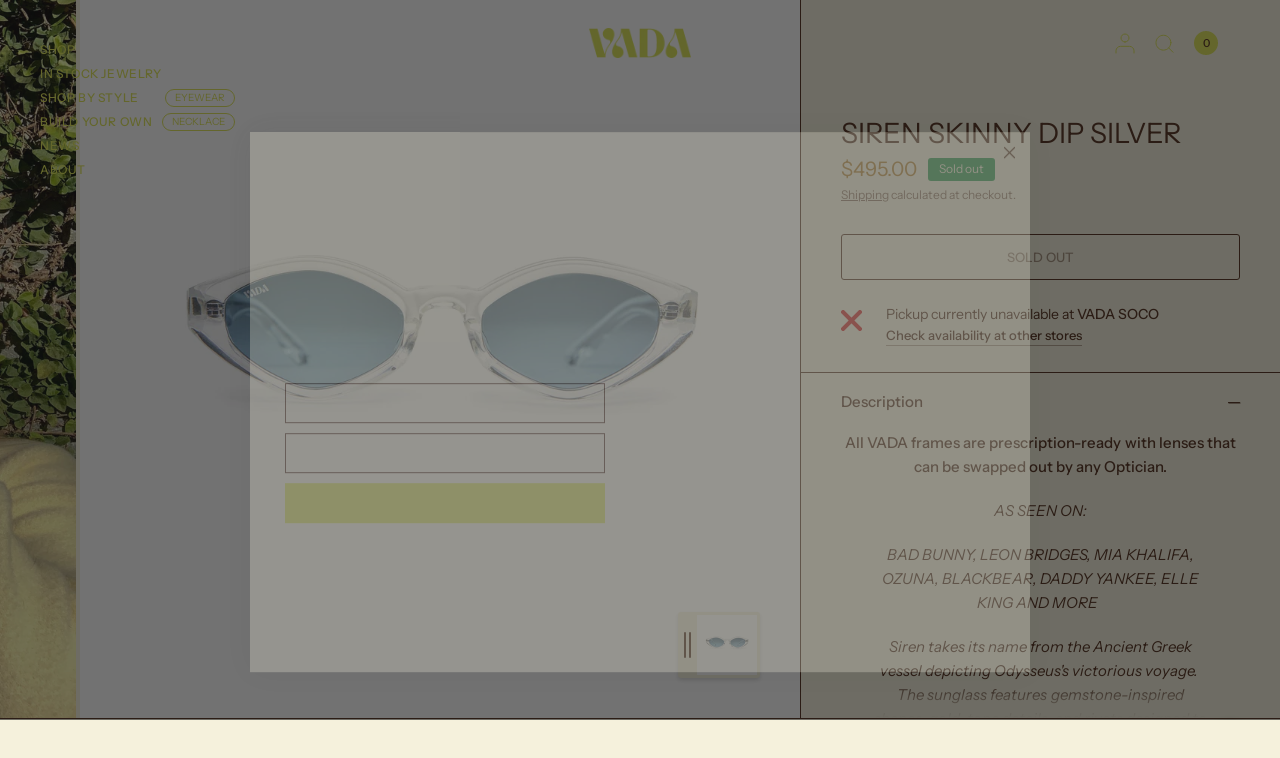

--- FILE ---
content_type: text/html; charset=utf-8
request_url: https://vadajewelry.com/products/siren-skinny-dip-silver
body_size: 27576
content:
<!doctype html><html class="no-js" lang="en" dir="ltr">
<head>
	<meta charset="utf-8">
	<meta http-equiv="X-UA-Compatible" content="IE=edge,chrome=1">
	<meta name="viewport" content="width=device-width, initial-scale=1, maximum-scale=5, viewport-fit=cover">
	<meta name="theme-color" content="#f5f1dc">
	<link rel="canonical" href="https://vadajewelry.com/products/siren-skinny-dip-silver">
	<link rel="preconnect" href="https://cdn.shopify.com" crossorigin>
	<link rel="preload" as="style" href="//vadajewelry.com/cdn/shop/t/66/assets/app.css?v=77881959055265418421745968474">
<link rel="preload" as="style" href="//vadajewelry.com/cdn/shop/t/66/assets/product.css?v=81191026175068006921745964701">


<link href="//vadajewelry.com/cdn/shop/t/66/assets/animations.min.js?v=125778792411641688251745964701" as="script" rel="preload">
<link href="//vadajewelry.com/cdn/shop/t/66/assets/vendor.min.js?v=24387807840910288901745964701" as="script" rel="preload">
<link href="//vadajewelry.com/cdn/shop/t/66/assets/app.js?v=107771441604365531871745964701" as="script" rel="preload">
<link href="//vadajewelry.com/cdn/shop/t/66/assets/slideshow.js?v=65984773013166353311745964701" as="script" rel="preload">

<script>
window.lazySizesConfig = window.lazySizesConfig || {};
window.lazySizesConfig.expand = 250;
window.lazySizesConfig.loadMode = 1;
window.lazySizesConfig.loadHidden = false;
</script>


	<link rel="icon" type="image/png" href="//vadajewelry.com/cdn/shop/files/Vada_Logomark_1_copy.png?crop=center&height=32&v=1764799805&width=32">

	<title>
	SIREN SKINNY DIP SILVER &ndash; VADA
	</title>

	
	<meta name="description" content="All VADA frames are prescription-ready with lenses that can be swapped out by any Optician. AS SEEN ON: BAD BUNNY, LEON BRIDGES, MIA KHALIFA, OZUNA, BLACKBEAR, DADDY YANKEE, ELLE KING AND MORE   Siren takes its name from the Ancient Greek vessel depicting Odysseus&#39;s victorious voyage.  The sunglass features gemstone-in">
	
<link rel="preconnect" href="https://fonts.shopifycdn.com" crossorigin>

<meta property="og:site_name" content="VADA">
<meta property="og:url" content="https://vadajewelry.com/products/siren-skinny-dip-silver">
<meta property="og:title" content="SIREN SKINNY DIP SILVER">
<meta property="og:type" content="product">
<meta property="og:description" content="All VADA frames are prescription-ready with lenses that can be swapped out by any Optician. AS SEEN ON: BAD BUNNY, LEON BRIDGES, MIA KHALIFA, OZUNA, BLACKBEAR, DADDY YANKEE, ELLE KING AND MORE   Siren takes its name from the Ancient Greek vessel depicting Odysseus&#39;s victorious voyage.  The sunglass features gemstone-in"><meta property="og:image" content="http://vadajewelry.com/cdn/shop/products/Vada_Feb22_015_73f9f21a-cd14-44a5-9479-bc0609bbad5f.jpg?v=1668027623">
  <meta property="og:image:secure_url" content="https://vadajewelry.com/cdn/shop/products/Vada_Feb22_015_73f9f21a-cd14-44a5-9479-bc0609bbad5f.jpg?v=1668027623">
  <meta property="og:image:width" content="1500">
  <meta property="og:image:height" content="1500"><meta property="og:price:amount" content="495.00">
  <meta property="og:price:currency" content="USD"><meta name="twitter:card" content="summary_large_image">
<meta name="twitter:title" content="SIREN SKINNY DIP SILVER">
<meta name="twitter:description" content="All VADA frames are prescription-ready with lenses that can be swapped out by any Optician. AS SEEN ON: BAD BUNNY, LEON BRIDGES, MIA KHALIFA, OZUNA, BLACKBEAR, DADDY YANKEE, ELLE KING AND MORE   Siren takes its name from the Ancient Greek vessel depicting Odysseus&#39;s victorious voyage.  The sunglass features gemstone-in">


	<link href="//vadajewelry.com/cdn/shop/t/66/assets/app.css?v=77881959055265418421745968474" rel="stylesheet" type="text/css" media="all" />

	<style data-shopify>
	@font-face {
  font-family: "Instrument Sans";
  font-weight: 400;
  font-style: normal;
  font-display: swap;
  src: url("//vadajewelry.com/cdn/fonts/instrument_sans/instrumentsans_n4.db86542ae5e1596dbdb28c279ae6c2086c4c5bfa.woff2") format("woff2"),
       url("//vadajewelry.com/cdn/fonts/instrument_sans/instrumentsans_n4.510f1b081e58d08c30978f465518799851ef6d8b.woff") format("woff");
}

@font-face {
  font-family: "Instrument Sans";
  font-weight: 500;
  font-style: normal;
  font-display: swap;
  src: url("//vadajewelry.com/cdn/fonts/instrument_sans/instrumentsans_n5.1ce463e1cc056566f977610764d93d4704464858.woff2") format("woff2"),
       url("//vadajewelry.com/cdn/fonts/instrument_sans/instrumentsans_n5.9079eb7bba230c9d8d8d3a7d101aa9d9f40b6d14.woff") format("woff");
}

@font-face {
  font-family: "Instrument Sans";
  font-weight: 600;
  font-style: normal;
  font-display: swap;
  src: url("//vadajewelry.com/cdn/fonts/instrument_sans/instrumentsans_n6.27dc66245013a6f7f317d383a3cc9a0c347fb42d.woff2") format("woff2"),
       url("//vadajewelry.com/cdn/fonts/instrument_sans/instrumentsans_n6.1a71efbeeb140ec495af80aad612ad55e19e6d0e.woff") format("woff");
}

@font-face {
  font-family: "Instrument Sans";
  font-weight: 400;
  font-style: italic;
  font-display: swap;
  src: url("//vadajewelry.com/cdn/fonts/instrument_sans/instrumentsans_i4.028d3c3cd8d085648c808ceb20cd2fd1eb3560e5.woff2") format("woff2"),
       url("//vadajewelry.com/cdn/fonts/instrument_sans/instrumentsans_i4.7e90d82df8dee29a99237cd19cc529d2206706a2.woff") format("woff");
}

@font-face {
  font-family: "Instrument Sans";
  font-weight: 600;
  font-style: italic;
  font-display: swap;
  src: url("//vadajewelry.com/cdn/fonts/instrument_sans/instrumentsans_i6.ba8063f6adfa1e7ffe690cc5efa600a1e0a8ec32.woff2") format("woff2"),
       url("//vadajewelry.com/cdn/fonts/instrument_sans/instrumentsans_i6.a5bb29b76a0bb820ddaa9417675a5d0bafaa8c1f.woff") format("woff");
}


		@font-face {
  font-family: "Playfair Display";
  font-weight: 400;
  font-style: normal;
  font-display: swap;
  src: url("//vadajewelry.com/cdn/fonts/playfair_display/playfairdisplay_n4.9980f3e16959dc89137cc1369bfc3ae98af1deb9.woff2") format("woff2"),
       url("//vadajewelry.com/cdn/fonts/playfair_display/playfairdisplay_n4.c562b7c8e5637886a811d2a017f9e023166064ee.woff") format("woff");
}

@font-face {
  font-family: "Playfair Display";
  font-weight: 400;
  font-style: normal;
  font-display: swap;
  src: url("//vadajewelry.com/cdn/fonts/playfair_display/playfairdisplay_n4.9980f3e16959dc89137cc1369bfc3ae98af1deb9.woff2") format("woff2"),
       url("//vadajewelry.com/cdn/fonts/playfair_display/playfairdisplay_n4.c562b7c8e5637886a811d2a017f9e023166064ee.woff") format("woff");
}

h1,h2,h3,h4,h5,h6,
	.h1,.h2,.h3,.h4,.h5,.h6,
	.logolink.text-logo,
	.heading-font,
	.h1-xlarge,
	.h1-large,
	blockquote,
	.blog-post .featured-image > a:after,
	.customer-addresses .my-address .address-index {
		font-style: normal;
		font-weight: 400;
		font-family: "Playfair Display", serif;
	}
	body,
	.body-font,
	.thb-product-detail .product-title {
		font-style: normal;
		font-weight: 400;
		font-family: "Instrument Sans", sans-serif;
	}
	:root {
		--font-body-scale: 1.0;
		--font-body-line-height-scale: 1.0;
		--font-body-letter-spacing: 0.0em;
		--font-announcement-scale: 1.0;
		--font-heading-scale: 1.0;
		--font-heading-weight: 400;
		--font-heading-line-height-scale: 1.0;
		--font-heading-letter-spacing: 0.0em;
		--font-navigation-scale: 1.0;
		--font-product-title-scale: 1.0;
		--font-product-title-line-height-scale: 1.0;
		--button-letter-spacing: 0.0em;
		--cursor-close-svg-url: url(//vadajewelry.com/cdn/shop/t/66/assets/cursor-close.svg?v=33661380850439500431745964701);
		--cursor-zoom-svg-url: url(//vadajewelry.com/cdn/shop/t/66/assets/cursor-zoom.svg?v=26373103823712561291745964701);

		--button-border-radius: 3px;
		--input-border-radius: 3px;--bg-body: #f5f1dc;
			--bg-body-rgb: 245,241,220;
			--bg-body-darken: #f2ecd0;
			--payment-terms-background-color: #f5f1dc;--color-body: #4e2a17;
		  --color-body-rgb: 78,42,23;--color-heading: #4e2a17;
		  --color-heading-rgb: 78,42,23;--color-accent: #4e2a17;
			--color-accent-rgb: 78,42,23;--color-border: #4e2a17;
			--color-border-rgb: 78,42,23;--color-form-border: #E2E2E2;--color-overlay-rgb: 96,96,96;--color-announcement-bar-text: #4e2a17;--color-announcement-bar-bg: #f5f1dc;--color-announcement-bar-border: #f5f1dc;--color-header-bg: #4e2a17;
			--color-header-bg-rgb: 78,42,23;--color-header-text: #dbe250;
			--color-header-text-rgb: 219,226,80;--color-header-links: #dbe250;--color-header-links-hover: #f5f1dc;--color-header-icons: #dbe250;--color-header-border: #f5f1dc;--solid-button-background: #4e2a17;--solid-button-label: #f5f1dc;--outline-button-label: #4e2a17;--color-price: #b4822e;--color-star: #dbe250;--color-dots: #151515;--color-inventory-instock: #279A4B;--color-inventory-lowstock: #FB9E5B;--section-spacing-mobile: 50px;--section-spacing-desktop: 70px;--button-border-radius: 3px;--color-badge-text: #f5f1dc;--color-badge-sold-out: #279A4B;--color-badge-sale: #fa4616;--color-badge-preorder: #666666;--badge-corner-radius: 3px;--color-footer-text: #f5f1dc;
			--color-footer-text-rgb: 245,241,220;--color-footer-heading: #f5f1dc;--color-footer-link: #f5f1dc;--color-footer-link-hover: #dbe250;--color-footer-border: #f5f1dc;
			--color-footer-border-rgb: 245,241,220;--color-footer-bg: #4e2a17;}
</style>


	<script>
		window.theme = window.theme || {};
		theme = {
			settings: {
				money_with_currency_format:"${{amount}}",
				cart_drawer:true,
				product_id: 6736970088542,
				animation_easing: 'power1.out'
			},
			routes: {
				root_url: '/',
				cart_url: '/cart',
				cart_add_url: '/cart/add',
				search_url: '/search',
				cart_change_url: '/cart/change',
				cart_update_url: '/cart/update',
				predictive_search_url: '/search/suggest',
			},
			variantStrings: {
        addToCart: `Add to cart`,
        soldOut: `Sold out`,
        unavailable: `Unavailable`,
        preOrder: `Pre-order`,
      },
			strings: {
				requiresTerms: `You must agree with the terms and conditions of sales to check out`,
			}
		};
	</script>
	<script>window.performance && window.performance.mark && window.performance.mark('shopify.content_for_header.start');</script><meta name="google-site-verification" content="JJbl-wR6u4lggfHqPPbefUlx5S-IaiFf94NM9GipSsw">
<meta name="facebook-domain-verification" content="2d7bro023sq76cw3v9641dgk1mw7o2">
<meta id="shopify-digital-wallet" name="shopify-digital-wallet" content="/15943233/digital_wallets/dialog">
<meta name="shopify-checkout-api-token" content="8729ca3484f1c39030175e8946395e6f">
<link rel="alternate" hreflang="x-default" href="https://vadajewelry.com/products/siren-skinny-dip-silver">
<link rel="alternate" hreflang="en-CA" href="https://vadajewelry.com/en-ca/products/siren-skinny-dip-silver">
<link rel="alternate" type="application/json+oembed" href="https://vadajewelry.com/products/siren-skinny-dip-silver.oembed">
<script async="async" src="/checkouts/internal/preloads.js?locale=en-US"></script>
<link rel="preconnect" href="https://shop.app" crossorigin="anonymous">
<script async="async" src="https://shop.app/checkouts/internal/preloads.js?locale=en-US&shop_id=15943233" crossorigin="anonymous"></script>
<script id="apple-pay-shop-capabilities" type="application/json">{"shopId":15943233,"countryCode":"US","currencyCode":"USD","merchantCapabilities":["supports3DS"],"merchantId":"gid:\/\/shopify\/Shop\/15943233","merchantName":"VADA","requiredBillingContactFields":["postalAddress","email"],"requiredShippingContactFields":["postalAddress","email"],"shippingType":"shipping","supportedNetworks":["visa","masterCard","amex","discover","elo","jcb"],"total":{"type":"pending","label":"VADA","amount":"1.00"},"shopifyPaymentsEnabled":true,"supportsSubscriptions":true}</script>
<script id="shopify-features" type="application/json">{"accessToken":"8729ca3484f1c39030175e8946395e6f","betas":["rich-media-storefront-analytics"],"domain":"vadajewelry.com","predictiveSearch":true,"shopId":15943233,"locale":"en"}</script>
<script>var Shopify = Shopify || {};
Shopify.shop = "vada-jewelry.myshopify.com";
Shopify.locale = "en";
Shopify.currency = {"active":"USD","rate":"1.0"};
Shopify.country = "US";
Shopify.theme = {"name":"Planet Zolon - April 2025","id":131632037982,"schema_name":"Distinctive","schema_version":"1.2.0","theme_store_id":2431,"role":"main"};
Shopify.theme.handle = "null";
Shopify.theme.style = {"id":null,"handle":null};
Shopify.cdnHost = "vadajewelry.com/cdn";
Shopify.routes = Shopify.routes || {};
Shopify.routes.root = "/";</script>
<script type="module">!function(o){(o.Shopify=o.Shopify||{}).modules=!0}(window);</script>
<script>!function(o){function n(){var o=[];function n(){o.push(Array.prototype.slice.apply(arguments))}return n.q=o,n}var t=o.Shopify=o.Shopify||{};t.loadFeatures=n(),t.autoloadFeatures=n()}(window);</script>
<script>
  window.ShopifyPay = window.ShopifyPay || {};
  window.ShopifyPay.apiHost = "shop.app\/pay";
  window.ShopifyPay.redirectState = null;
</script>
<script id="shop-js-analytics" type="application/json">{"pageType":"product"}</script>
<script defer="defer" async type="module" src="//vadajewelry.com/cdn/shopifycloud/shop-js/modules/v2/client.init-shop-cart-sync_DtuiiIyl.en.esm.js"></script>
<script defer="defer" async type="module" src="//vadajewelry.com/cdn/shopifycloud/shop-js/modules/v2/chunk.common_CUHEfi5Q.esm.js"></script>
<script type="module">
  await import("//vadajewelry.com/cdn/shopifycloud/shop-js/modules/v2/client.init-shop-cart-sync_DtuiiIyl.en.esm.js");
await import("//vadajewelry.com/cdn/shopifycloud/shop-js/modules/v2/chunk.common_CUHEfi5Q.esm.js");

  window.Shopify.SignInWithShop?.initShopCartSync?.({"fedCMEnabled":true,"windoidEnabled":true});

</script>
<script defer="defer" async type="module" src="//vadajewelry.com/cdn/shopifycloud/shop-js/modules/v2/client.payment-terms_CAtGlQYS.en.esm.js"></script>
<script defer="defer" async type="module" src="//vadajewelry.com/cdn/shopifycloud/shop-js/modules/v2/chunk.common_CUHEfi5Q.esm.js"></script>
<script defer="defer" async type="module" src="//vadajewelry.com/cdn/shopifycloud/shop-js/modules/v2/chunk.modal_BewljZkx.esm.js"></script>
<script type="module">
  await import("//vadajewelry.com/cdn/shopifycloud/shop-js/modules/v2/client.payment-terms_CAtGlQYS.en.esm.js");
await import("//vadajewelry.com/cdn/shopifycloud/shop-js/modules/v2/chunk.common_CUHEfi5Q.esm.js");
await import("//vadajewelry.com/cdn/shopifycloud/shop-js/modules/v2/chunk.modal_BewljZkx.esm.js");

  
</script>
<script>
  window.Shopify = window.Shopify || {};
  if (!window.Shopify.featureAssets) window.Shopify.featureAssets = {};
  window.Shopify.featureAssets['shop-js'] = {"shop-cart-sync":["modules/v2/client.shop-cart-sync_DFoTY42P.en.esm.js","modules/v2/chunk.common_CUHEfi5Q.esm.js"],"init-fed-cm":["modules/v2/client.init-fed-cm_D2UNy1i2.en.esm.js","modules/v2/chunk.common_CUHEfi5Q.esm.js"],"init-shop-email-lookup-coordinator":["modules/v2/client.init-shop-email-lookup-coordinator_BQEe2rDt.en.esm.js","modules/v2/chunk.common_CUHEfi5Q.esm.js"],"shop-cash-offers":["modules/v2/client.shop-cash-offers_3CTtReFF.en.esm.js","modules/v2/chunk.common_CUHEfi5Q.esm.js","modules/v2/chunk.modal_BewljZkx.esm.js"],"shop-button":["modules/v2/client.shop-button_C6oxCjDL.en.esm.js","modules/v2/chunk.common_CUHEfi5Q.esm.js"],"init-windoid":["modules/v2/client.init-windoid_5pix8xhK.en.esm.js","modules/v2/chunk.common_CUHEfi5Q.esm.js"],"avatar":["modules/v2/client.avatar_BTnouDA3.en.esm.js"],"init-shop-cart-sync":["modules/v2/client.init-shop-cart-sync_DtuiiIyl.en.esm.js","modules/v2/chunk.common_CUHEfi5Q.esm.js"],"shop-toast-manager":["modules/v2/client.shop-toast-manager_BYv_8cH1.en.esm.js","modules/v2/chunk.common_CUHEfi5Q.esm.js"],"pay-button":["modules/v2/client.pay-button_FnF9EIkY.en.esm.js","modules/v2/chunk.common_CUHEfi5Q.esm.js"],"shop-login-button":["modules/v2/client.shop-login-button_CH1KUpOf.en.esm.js","modules/v2/chunk.common_CUHEfi5Q.esm.js","modules/v2/chunk.modal_BewljZkx.esm.js"],"init-customer-accounts-sign-up":["modules/v2/client.init-customer-accounts-sign-up_aj7QGgYS.en.esm.js","modules/v2/client.shop-login-button_CH1KUpOf.en.esm.js","modules/v2/chunk.common_CUHEfi5Q.esm.js","modules/v2/chunk.modal_BewljZkx.esm.js"],"init-shop-for-new-customer-accounts":["modules/v2/client.init-shop-for-new-customer-accounts_NbnYRf_7.en.esm.js","modules/v2/client.shop-login-button_CH1KUpOf.en.esm.js","modules/v2/chunk.common_CUHEfi5Q.esm.js","modules/v2/chunk.modal_BewljZkx.esm.js"],"init-customer-accounts":["modules/v2/client.init-customer-accounts_ppedhqCH.en.esm.js","modules/v2/client.shop-login-button_CH1KUpOf.en.esm.js","modules/v2/chunk.common_CUHEfi5Q.esm.js","modules/v2/chunk.modal_BewljZkx.esm.js"],"shop-follow-button":["modules/v2/client.shop-follow-button_CMIBBa6u.en.esm.js","modules/v2/chunk.common_CUHEfi5Q.esm.js","modules/v2/chunk.modal_BewljZkx.esm.js"],"lead-capture":["modules/v2/client.lead-capture_But0hIyf.en.esm.js","modules/v2/chunk.common_CUHEfi5Q.esm.js","modules/v2/chunk.modal_BewljZkx.esm.js"],"checkout-modal":["modules/v2/client.checkout-modal_BBxc70dQ.en.esm.js","modules/v2/chunk.common_CUHEfi5Q.esm.js","modules/v2/chunk.modal_BewljZkx.esm.js"],"shop-login":["modules/v2/client.shop-login_hM3Q17Kl.en.esm.js","modules/v2/chunk.common_CUHEfi5Q.esm.js","modules/v2/chunk.modal_BewljZkx.esm.js"],"payment-terms":["modules/v2/client.payment-terms_CAtGlQYS.en.esm.js","modules/v2/chunk.common_CUHEfi5Q.esm.js","modules/v2/chunk.modal_BewljZkx.esm.js"]};
</script>
<script>(function() {
  var isLoaded = false;
  function asyncLoad() {
    if (isLoaded) return;
    isLoaded = true;
    var urls = ["https:\/\/cdn.shopify.com\/s\/files\/1\/1594\/3233\/t\/53\/assets\/globo.formbuilder.init.js?v=1613597106\u0026shop=vada-jewelry.myshopify.com","https:\/\/static.shareasale.com\/json\/shopify\/deduplication.js?shop=vada-jewelry.myshopify.com","https:\/\/cdn.nfcube.com\/instafeed-7171e2d28355cffa83f4fa66ec152c4c.js?shop=vada-jewelry.myshopify.com","https:\/\/static.shareasale.com\/json\/shopify\/shareasale-tracking.js?sasmid=133532\u0026ssmtid=38258\u0026scid=undefined\u0026xtm=undefined\u0026xtv=undefined\u0026cd=undefined\u0026shop=vada-jewelry.myshopify.com","https:\/\/static.klaviyo.com\/onsite\/js\/klaviyo.js?company_id=Lji82W\u0026shop=vada-jewelry.myshopify.com","https:\/\/omnisnippet1.com\/inShop\/Embed\/shopify.js?shop=vada-jewelry.myshopify.com","https:\/\/img0.socialshopwave.com\/ssw-empty.js?shop=vada-jewelry.myshopify.com"];
    for (var i = 0; i < urls.length; i++) {
      var s = document.createElement('script');
      s.type = 'text/javascript';
      s.async = true;
      s.src = urls[i];
      var x = document.getElementsByTagName('script')[0];
      x.parentNode.insertBefore(s, x);
    }
  };
  if(window.attachEvent) {
    window.attachEvent('onload', asyncLoad);
  } else {
    window.addEventListener('load', asyncLoad, false);
  }
})();</script>
<script id="__st">var __st={"a":15943233,"offset":-21600,"reqid":"ed4565fd-ce1f-4912-bd6c-37658256a5da-1767240626","pageurl":"vadajewelry.com\/products\/siren-skinny-dip-silver","u":"15a9caa20b82","p":"product","rtyp":"product","rid":6736970088542};</script>
<script>window.ShopifyPaypalV4VisibilityTracking = true;</script>
<script id="captcha-bootstrap">!function(){'use strict';const t='contact',e='account',n='new_comment',o=[[t,t],['blogs',n],['comments',n],[t,'customer']],c=[[e,'customer_login'],[e,'guest_login'],[e,'recover_customer_password'],[e,'create_customer']],r=t=>t.map((([t,e])=>`form[action*='/${t}']:not([data-nocaptcha='true']) input[name='form_type'][value='${e}']`)).join(','),a=t=>()=>t?[...document.querySelectorAll(t)].map((t=>t.form)):[];function s(){const t=[...o],e=r(t);return a(e)}const i='password',u='form_key',d=['recaptcha-v3-token','g-recaptcha-response','h-captcha-response',i],f=()=>{try{return window.sessionStorage}catch{return}},m='__shopify_v',_=t=>t.elements[u];function p(t,e,n=!1){try{const o=window.sessionStorage,c=JSON.parse(o.getItem(e)),{data:r}=function(t){const{data:e,action:n}=t;return t[m]||n?{data:e,action:n}:{data:t,action:n}}(c);for(const[e,n]of Object.entries(r))t.elements[e]&&(t.elements[e].value=n);n&&o.removeItem(e)}catch(o){console.error('form repopulation failed',{error:o})}}const l='form_type',E='cptcha';function T(t){t.dataset[E]=!0}const w=window,h=w.document,L='Shopify',v='ce_forms',y='captcha';let A=!1;((t,e)=>{const n=(g='f06e6c50-85a8-45c8-87d0-21a2b65856fe',I='https://cdn.shopify.com/shopifycloud/storefront-forms-hcaptcha/ce_storefront_forms_captcha_hcaptcha.v1.5.2.iife.js',D={infoText:'Protected by hCaptcha',privacyText:'Privacy',termsText:'Terms'},(t,e,n)=>{const o=w[L][v],c=o.bindForm;if(c)return c(t,g,e,D).then(n);var r;o.q.push([[t,g,e,D],n]),r=I,A||(h.body.append(Object.assign(h.createElement('script'),{id:'captcha-provider',async:!0,src:r})),A=!0)});var g,I,D;w[L]=w[L]||{},w[L][v]=w[L][v]||{},w[L][v].q=[],w[L][y]=w[L][y]||{},w[L][y].protect=function(t,e){n(t,void 0,e),T(t)},Object.freeze(w[L][y]),function(t,e,n,w,h,L){const[v,y,A,g]=function(t,e,n){const i=e?o:[],u=t?c:[],d=[...i,...u],f=r(d),m=r(i),_=r(d.filter((([t,e])=>n.includes(e))));return[a(f),a(m),a(_),s()]}(w,h,L),I=t=>{const e=t.target;return e instanceof HTMLFormElement?e:e&&e.form},D=t=>v().includes(t);t.addEventListener('submit',(t=>{const e=I(t);if(!e)return;const n=D(e)&&!e.dataset.hcaptchaBound&&!e.dataset.recaptchaBound,o=_(e),c=g().includes(e)&&(!o||!o.value);(n||c)&&t.preventDefault(),c&&!n&&(function(t){try{if(!f())return;!function(t){const e=f();if(!e)return;const n=_(t);if(!n)return;const o=n.value;o&&e.removeItem(o)}(t);const e=Array.from(Array(32),(()=>Math.random().toString(36)[2])).join('');!function(t,e){_(t)||t.append(Object.assign(document.createElement('input'),{type:'hidden',name:u})),t.elements[u].value=e}(t,e),function(t,e){const n=f();if(!n)return;const o=[...t.querySelectorAll(`input[type='${i}']`)].map((({name:t})=>t)),c=[...d,...o],r={};for(const[a,s]of new FormData(t).entries())c.includes(a)||(r[a]=s);n.setItem(e,JSON.stringify({[m]:1,action:t.action,data:r}))}(t,e)}catch(e){console.error('failed to persist form',e)}}(e),e.submit())}));const S=(t,e)=>{t&&!t.dataset[E]&&(n(t,e.some((e=>e===t))),T(t))};for(const o of['focusin','change'])t.addEventListener(o,(t=>{const e=I(t);D(e)&&S(e,y())}));const B=e.get('form_key'),M=e.get(l),P=B&&M;t.addEventListener('DOMContentLoaded',(()=>{const t=y();if(P)for(const e of t)e.elements[l].value===M&&p(e,B);[...new Set([...A(),...v().filter((t=>'true'===t.dataset.shopifyCaptcha))])].forEach((e=>S(e,t)))}))}(h,new URLSearchParams(w.location.search),n,t,e,['guest_login'])})(!1,!0)}();</script>
<script integrity="sha256-4kQ18oKyAcykRKYeNunJcIwy7WH5gtpwJnB7kiuLZ1E=" data-source-attribution="shopify.loadfeatures" defer="defer" src="//vadajewelry.com/cdn/shopifycloud/storefront/assets/storefront/load_feature-a0a9edcb.js" crossorigin="anonymous"></script>
<script crossorigin="anonymous" defer="defer" src="//vadajewelry.com/cdn/shopifycloud/storefront/assets/shopify_pay/storefront-65b4c6d7.js?v=20250812"></script>
<script data-source-attribution="shopify.dynamic_checkout.dynamic.init">var Shopify=Shopify||{};Shopify.PaymentButton=Shopify.PaymentButton||{isStorefrontPortableWallets:!0,init:function(){window.Shopify.PaymentButton.init=function(){};var t=document.createElement("script");t.src="https://vadajewelry.com/cdn/shopifycloud/portable-wallets/latest/portable-wallets.en.js",t.type="module",document.head.appendChild(t)}};
</script>
<script data-source-attribution="shopify.dynamic_checkout.buyer_consent">
  function portableWalletsHideBuyerConsent(e){var t=document.getElementById("shopify-buyer-consent"),n=document.getElementById("shopify-subscription-policy-button");t&&n&&(t.classList.add("hidden"),t.setAttribute("aria-hidden","true"),n.removeEventListener("click",e))}function portableWalletsShowBuyerConsent(e){var t=document.getElementById("shopify-buyer-consent"),n=document.getElementById("shopify-subscription-policy-button");t&&n&&(t.classList.remove("hidden"),t.removeAttribute("aria-hidden"),n.addEventListener("click",e))}window.Shopify?.PaymentButton&&(window.Shopify.PaymentButton.hideBuyerConsent=portableWalletsHideBuyerConsent,window.Shopify.PaymentButton.showBuyerConsent=portableWalletsShowBuyerConsent);
</script>
<script>
  function portableWalletsCleanup(e){e&&e.src&&console.error("Failed to load portable wallets script "+e.src);var t=document.querySelectorAll("shopify-accelerated-checkout .shopify-payment-button__skeleton, shopify-accelerated-checkout-cart .wallet-cart-button__skeleton"),e=document.getElementById("shopify-buyer-consent");for(let e=0;e<t.length;e++)t[e].remove();e&&e.remove()}function portableWalletsNotLoadedAsModule(e){e instanceof ErrorEvent&&"string"==typeof e.message&&e.message.includes("import.meta")&&"string"==typeof e.filename&&e.filename.includes("portable-wallets")&&(window.removeEventListener("error",portableWalletsNotLoadedAsModule),window.Shopify.PaymentButton.failedToLoad=e,"loading"===document.readyState?document.addEventListener("DOMContentLoaded",window.Shopify.PaymentButton.init):window.Shopify.PaymentButton.init())}window.addEventListener("error",portableWalletsNotLoadedAsModule);
</script>

<script type="module" src="https://vadajewelry.com/cdn/shopifycloud/portable-wallets/latest/portable-wallets.en.js" onError="portableWalletsCleanup(this)" crossorigin="anonymous"></script>
<script nomodule>
  document.addEventListener("DOMContentLoaded", portableWalletsCleanup);
</script>

<link id="shopify-accelerated-checkout-styles" rel="stylesheet" media="screen" href="https://vadajewelry.com/cdn/shopifycloud/portable-wallets/latest/accelerated-checkout-backwards-compat.css" crossorigin="anonymous">
<style id="shopify-accelerated-checkout-cart">
        #shopify-buyer-consent {
  margin-top: 1em;
  display: inline-block;
  width: 100%;
}

#shopify-buyer-consent.hidden {
  display: none;
}

#shopify-subscription-policy-button {
  background: none;
  border: none;
  padding: 0;
  text-decoration: underline;
  font-size: inherit;
  cursor: pointer;
}

#shopify-subscription-policy-button::before {
  box-shadow: none;
}

      </style>

<script>window.performance && window.performance.mark && window.performance.mark('shopify.content_for_header.end');</script> <!-- Header hook for plugins -->

	<script>document.documentElement.className = document.documentElement.className.replace('no-js', 'js');</script>
<link href="https://monorail-edge.shopifysvc.com" rel="dns-prefetch">
<script>(function(){if ("sendBeacon" in navigator && "performance" in window) {try {var session_token_from_headers = performance.getEntriesByType('navigation')[0].serverTiming.find(x => x.name == '_s').description;} catch {var session_token_from_headers = undefined;}var session_cookie_matches = document.cookie.match(/_shopify_s=([^;]*)/);var session_token_from_cookie = session_cookie_matches && session_cookie_matches.length === 2 ? session_cookie_matches[1] : "";var session_token = session_token_from_headers || session_token_from_cookie || "";function handle_abandonment_event(e) {var entries = performance.getEntries().filter(function(entry) {return /monorail-edge.shopifysvc.com/.test(entry.name);});if (!window.abandonment_tracked && entries.length === 0) {window.abandonment_tracked = true;var currentMs = Date.now();var navigation_start = performance.timing.navigationStart;var payload = {shop_id: 15943233,url: window.location.href,navigation_start,duration: currentMs - navigation_start,session_token,page_type: "product"};window.navigator.sendBeacon("https://monorail-edge.shopifysvc.com/v1/produce", JSON.stringify({schema_id: "online_store_buyer_site_abandonment/1.1",payload: payload,metadata: {event_created_at_ms: currentMs,event_sent_at_ms: currentMs}}));}}window.addEventListener('pagehide', handle_abandonment_event);}}());</script>
<script id="web-pixels-manager-setup">(function e(e,d,r,n,o){if(void 0===o&&(o={}),!Boolean(null===(a=null===(i=window.Shopify)||void 0===i?void 0:i.analytics)||void 0===a?void 0:a.replayQueue)){var i,a;window.Shopify=window.Shopify||{};var t=window.Shopify;t.analytics=t.analytics||{};var s=t.analytics;s.replayQueue=[],s.publish=function(e,d,r){return s.replayQueue.push([e,d,r]),!0};try{self.performance.mark("wpm:start")}catch(e){}var l=function(){var e={modern:/Edge?\/(1{2}[4-9]|1[2-9]\d|[2-9]\d{2}|\d{4,})\.\d+(\.\d+|)|Firefox\/(1{2}[4-9]|1[2-9]\d|[2-9]\d{2}|\d{4,})\.\d+(\.\d+|)|Chrom(ium|e)\/(9{2}|\d{3,})\.\d+(\.\d+|)|(Maci|X1{2}).+ Version\/(15\.\d+|(1[6-9]|[2-9]\d|\d{3,})\.\d+)([,.]\d+|)( \(\w+\)|)( Mobile\/\w+|) Safari\/|Chrome.+OPR\/(9{2}|\d{3,})\.\d+\.\d+|(CPU[ +]OS|iPhone[ +]OS|CPU[ +]iPhone|CPU IPhone OS|CPU iPad OS)[ +]+(15[._]\d+|(1[6-9]|[2-9]\d|\d{3,})[._]\d+)([._]\d+|)|Android:?[ /-](13[3-9]|1[4-9]\d|[2-9]\d{2}|\d{4,})(\.\d+|)(\.\d+|)|Android.+Firefox\/(13[5-9]|1[4-9]\d|[2-9]\d{2}|\d{4,})\.\d+(\.\d+|)|Android.+Chrom(ium|e)\/(13[3-9]|1[4-9]\d|[2-9]\d{2}|\d{4,})\.\d+(\.\d+|)|SamsungBrowser\/([2-9]\d|\d{3,})\.\d+/,legacy:/Edge?\/(1[6-9]|[2-9]\d|\d{3,})\.\d+(\.\d+|)|Firefox\/(5[4-9]|[6-9]\d|\d{3,})\.\d+(\.\d+|)|Chrom(ium|e)\/(5[1-9]|[6-9]\d|\d{3,})\.\d+(\.\d+|)([\d.]+$|.*Safari\/(?![\d.]+ Edge\/[\d.]+$))|(Maci|X1{2}).+ Version\/(10\.\d+|(1[1-9]|[2-9]\d|\d{3,})\.\d+)([,.]\d+|)( \(\w+\)|)( Mobile\/\w+|) Safari\/|Chrome.+OPR\/(3[89]|[4-9]\d|\d{3,})\.\d+\.\d+|(CPU[ +]OS|iPhone[ +]OS|CPU[ +]iPhone|CPU IPhone OS|CPU iPad OS)[ +]+(10[._]\d+|(1[1-9]|[2-9]\d|\d{3,})[._]\d+)([._]\d+|)|Android:?[ /-](13[3-9]|1[4-9]\d|[2-9]\d{2}|\d{4,})(\.\d+|)(\.\d+|)|Mobile Safari.+OPR\/([89]\d|\d{3,})\.\d+\.\d+|Android.+Firefox\/(13[5-9]|1[4-9]\d|[2-9]\d{2}|\d{4,})\.\d+(\.\d+|)|Android.+Chrom(ium|e)\/(13[3-9]|1[4-9]\d|[2-9]\d{2}|\d{4,})\.\d+(\.\d+|)|Android.+(UC? ?Browser|UCWEB|U3)[ /]?(15\.([5-9]|\d{2,})|(1[6-9]|[2-9]\d|\d{3,})\.\d+)\.\d+|SamsungBrowser\/(5\.\d+|([6-9]|\d{2,})\.\d+)|Android.+MQ{2}Browser\/(14(\.(9|\d{2,})|)|(1[5-9]|[2-9]\d|\d{3,})(\.\d+|))(\.\d+|)|K[Aa][Ii]OS\/(3\.\d+|([4-9]|\d{2,})\.\d+)(\.\d+|)/},d=e.modern,r=e.legacy,n=navigator.userAgent;return n.match(d)?"modern":n.match(r)?"legacy":"unknown"}(),u="modern"===l?"modern":"legacy",c=(null!=n?n:{modern:"",legacy:""})[u],f=function(e){return[e.baseUrl,"/wpm","/b",e.hashVersion,"modern"===e.buildTarget?"m":"l",".js"].join("")}({baseUrl:d,hashVersion:r,buildTarget:u}),m=function(e){var d=e.version,r=e.bundleTarget,n=e.surface,o=e.pageUrl,i=e.monorailEndpoint;return{emit:function(e){var a=e.status,t=e.errorMsg,s=(new Date).getTime(),l=JSON.stringify({metadata:{event_sent_at_ms:s},events:[{schema_id:"web_pixels_manager_load/3.1",payload:{version:d,bundle_target:r,page_url:o,status:a,surface:n,error_msg:t},metadata:{event_created_at_ms:s}}]});if(!i)return console&&console.warn&&console.warn("[Web Pixels Manager] No Monorail endpoint provided, skipping logging."),!1;try{return self.navigator.sendBeacon.bind(self.navigator)(i,l)}catch(e){}var u=new XMLHttpRequest;try{return u.open("POST",i,!0),u.setRequestHeader("Content-Type","text/plain"),u.send(l),!0}catch(e){return console&&console.warn&&console.warn("[Web Pixels Manager] Got an unhandled error while logging to Monorail."),!1}}}}({version:r,bundleTarget:l,surface:e.surface,pageUrl:self.location.href,monorailEndpoint:e.monorailEndpoint});try{o.browserTarget=l,function(e){var d=e.src,r=e.async,n=void 0===r||r,o=e.onload,i=e.onerror,a=e.sri,t=e.scriptDataAttributes,s=void 0===t?{}:t,l=document.createElement("script"),u=document.querySelector("head"),c=document.querySelector("body");if(l.async=n,l.src=d,a&&(l.integrity=a,l.crossOrigin="anonymous"),s)for(var f in s)if(Object.prototype.hasOwnProperty.call(s,f))try{l.dataset[f]=s[f]}catch(e){}if(o&&l.addEventListener("load",o),i&&l.addEventListener("error",i),u)u.appendChild(l);else{if(!c)throw new Error("Did not find a head or body element to append the script");c.appendChild(l)}}({src:f,async:!0,onload:function(){if(!function(){var e,d;return Boolean(null===(d=null===(e=window.Shopify)||void 0===e?void 0:e.analytics)||void 0===d?void 0:d.initialized)}()){var d=window.webPixelsManager.init(e)||void 0;if(d){var r=window.Shopify.analytics;r.replayQueue.forEach((function(e){var r=e[0],n=e[1],o=e[2];d.publishCustomEvent(r,n,o)})),r.replayQueue=[],r.publish=d.publishCustomEvent,r.visitor=d.visitor,r.initialized=!0}}},onerror:function(){return m.emit({status:"failed",errorMsg:"".concat(f," has failed to load")})},sri:function(e){var d=/^sha384-[A-Za-z0-9+/=]+$/;return"string"==typeof e&&d.test(e)}(c)?c:"",scriptDataAttributes:o}),m.emit({status:"loading"})}catch(e){m.emit({status:"failed",errorMsg:(null==e?void 0:e.message)||"Unknown error"})}}})({shopId: 15943233,storefrontBaseUrl: "https://vadajewelry.com",extensionsBaseUrl: "https://extensions.shopifycdn.com/cdn/shopifycloud/web-pixels-manager",monorailEndpoint: "https://monorail-edge.shopifysvc.com/unstable/produce_batch",surface: "storefront-renderer",enabledBetaFlags: ["2dca8a86","a0d5f9d2"],webPixelsConfigList: [{"id":"1356431454","configuration":"{\"accountID\":\"Lji82W\",\"webPixelConfig\":\"eyJlbmFibGVBZGRlZFRvQ2FydEV2ZW50cyI6IHRydWV9\"}","eventPayloadVersion":"v1","runtimeContext":"STRICT","scriptVersion":"524f6c1ee37bacdca7657a665bdca589","type":"APP","apiClientId":123074,"privacyPurposes":["ANALYTICS","MARKETING"],"dataSharingAdjustments":{"protectedCustomerApprovalScopes":["read_customer_address","read_customer_email","read_customer_name","read_customer_personal_data","read_customer_phone"]}},{"id":"804290654","configuration":"{\"masterTagID\":\"19038\",\"merchantID\":\"139425\",\"appPath\":\"https:\/\/daedalus.shareasale.com\",\"storeID\":\"NaN\",\"xTypeMode\":\"NaN\",\"xTypeValue\":\"NaN\",\"channelDedup\":\"NaN\"}","eventPayloadVersion":"v1","runtimeContext":"STRICT","scriptVersion":"f300cca684872f2df140f714437af558","type":"APP","apiClientId":4929191,"privacyPurposes":["ANALYTICS","MARKETING"],"dataSharingAdjustments":{"protectedCustomerApprovalScopes":["read_customer_personal_data"]}},{"id":"170819678","configuration":"{\"pixel_id\":\"387989892420659\",\"pixel_type\":\"facebook_pixel\",\"metaapp_system_user_token\":\"-\"}","eventPayloadVersion":"v1","runtimeContext":"OPEN","scriptVersion":"ca16bc87fe92b6042fbaa3acc2fbdaa6","type":"APP","apiClientId":2329312,"privacyPurposes":["ANALYTICS","MARKETING","SALE_OF_DATA"],"dataSharingAdjustments":{"protectedCustomerApprovalScopes":["read_customer_address","read_customer_email","read_customer_name","read_customer_personal_data","read_customer_phone"]}},{"id":"57999454","configuration":"{\"tagID\":\"2613435466582\"}","eventPayloadVersion":"v1","runtimeContext":"STRICT","scriptVersion":"18031546ee651571ed29edbe71a3550b","type":"APP","apiClientId":3009811,"privacyPurposes":["ANALYTICS","MARKETING","SALE_OF_DATA"],"dataSharingAdjustments":{"protectedCustomerApprovalScopes":["read_customer_address","read_customer_email","read_customer_name","read_customer_personal_data","read_customer_phone"]}},{"id":"shopify-app-pixel","configuration":"{}","eventPayloadVersion":"v1","runtimeContext":"STRICT","scriptVersion":"0450","apiClientId":"shopify-pixel","type":"APP","privacyPurposes":["ANALYTICS","MARKETING"]},{"id":"shopify-custom-pixel","eventPayloadVersion":"v1","runtimeContext":"LAX","scriptVersion":"0450","apiClientId":"shopify-pixel","type":"CUSTOM","privacyPurposes":["ANALYTICS","MARKETING"]}],isMerchantRequest: false,initData: {"shop":{"name":"VADA","paymentSettings":{"currencyCode":"USD"},"myshopifyDomain":"vada-jewelry.myshopify.com","countryCode":"US","storefrontUrl":"https:\/\/vadajewelry.com"},"customer":null,"cart":null,"checkout":null,"productVariants":[{"price":{"amount":495.0,"currencyCode":"USD"},"product":{"title":"SIREN SKINNY DIP SILVER","vendor":"VADA","id":"6736970088542","untranslatedTitle":"SIREN SKINNY DIP SILVER","url":"\/products\/siren-skinny-dip-silver","type":"eyewear"},"id":"39848626716766","image":{"src":"\/\/vadajewelry.com\/cdn\/shop\/products\/Vada_Feb22_015_73f9f21a-cd14-44a5-9479-bc0609bbad5f.jpg?v=1668027623"},"sku":"VADASI13S","title":"Default Title","untranslatedTitle":"Default Title"}],"purchasingCompany":null},},"https://vadajewelry.com/cdn","da62cc92w68dfea28pcf9825a4m392e00d0",{"modern":"","legacy":""},{"shopId":"15943233","storefrontBaseUrl":"https:\/\/vadajewelry.com","extensionBaseUrl":"https:\/\/extensions.shopifycdn.com\/cdn\/shopifycloud\/web-pixels-manager","surface":"storefront-renderer","enabledBetaFlags":"[\"2dca8a86\", \"a0d5f9d2\"]","isMerchantRequest":"false","hashVersion":"da62cc92w68dfea28pcf9825a4m392e00d0","publish":"custom","events":"[[\"page_viewed\",{}],[\"product_viewed\",{\"productVariant\":{\"price\":{\"amount\":495.0,\"currencyCode\":\"USD\"},\"product\":{\"title\":\"SIREN SKINNY DIP SILVER\",\"vendor\":\"VADA\",\"id\":\"6736970088542\",\"untranslatedTitle\":\"SIREN SKINNY DIP SILVER\",\"url\":\"\/products\/siren-skinny-dip-silver\",\"type\":\"eyewear\"},\"id\":\"39848626716766\",\"image\":{\"src\":\"\/\/vadajewelry.com\/cdn\/shop\/products\/Vada_Feb22_015_73f9f21a-cd14-44a5-9479-bc0609bbad5f.jpg?v=1668027623\"},\"sku\":\"VADASI13S\",\"title\":\"Default Title\",\"untranslatedTitle\":\"Default Title\"}}]]"});</script><script>
  window.ShopifyAnalytics = window.ShopifyAnalytics || {};
  window.ShopifyAnalytics.meta = window.ShopifyAnalytics.meta || {};
  window.ShopifyAnalytics.meta.currency = 'USD';
  var meta = {"product":{"id":6736970088542,"gid":"gid:\/\/shopify\/Product\/6736970088542","vendor":"VADA","type":"eyewear","handle":"siren-skinny-dip-silver","variants":[{"id":39848626716766,"price":49500,"name":"SIREN SKINNY DIP SILVER","public_title":null,"sku":"VADASI13S"}],"remote":false},"page":{"pageType":"product","resourceType":"product","resourceId":6736970088542,"requestId":"ed4565fd-ce1f-4912-bd6c-37658256a5da-1767240626"}};
  for (var attr in meta) {
    window.ShopifyAnalytics.meta[attr] = meta[attr];
  }
</script>
<script class="analytics">
  (function () {
    var customDocumentWrite = function(content) {
      var jquery = null;

      if (window.jQuery) {
        jquery = window.jQuery;
      } else if (window.Checkout && window.Checkout.$) {
        jquery = window.Checkout.$;
      }

      if (jquery) {
        jquery('body').append(content);
      }
    };

    var hasLoggedConversion = function(token) {
      if (token) {
        return document.cookie.indexOf('loggedConversion=' + token) !== -1;
      }
      return false;
    }

    var setCookieIfConversion = function(token) {
      if (token) {
        var twoMonthsFromNow = new Date(Date.now());
        twoMonthsFromNow.setMonth(twoMonthsFromNow.getMonth() + 2);

        document.cookie = 'loggedConversion=' + token + '; expires=' + twoMonthsFromNow;
      }
    }

    var trekkie = window.ShopifyAnalytics.lib = window.trekkie = window.trekkie || [];
    if (trekkie.integrations) {
      return;
    }
    trekkie.methods = [
      'identify',
      'page',
      'ready',
      'track',
      'trackForm',
      'trackLink'
    ];
    trekkie.factory = function(method) {
      return function() {
        var args = Array.prototype.slice.call(arguments);
        args.unshift(method);
        trekkie.push(args);
        return trekkie;
      };
    };
    for (var i = 0; i < trekkie.methods.length; i++) {
      var key = trekkie.methods[i];
      trekkie[key] = trekkie.factory(key);
    }
    trekkie.load = function(config) {
      trekkie.config = config || {};
      trekkie.config.initialDocumentCookie = document.cookie;
      var first = document.getElementsByTagName('script')[0];
      var script = document.createElement('script');
      script.type = 'text/javascript';
      script.onerror = function(e) {
        var scriptFallback = document.createElement('script');
        scriptFallback.type = 'text/javascript';
        scriptFallback.onerror = function(error) {
                var Monorail = {
      produce: function produce(monorailDomain, schemaId, payload) {
        var currentMs = new Date().getTime();
        var event = {
          schema_id: schemaId,
          payload: payload,
          metadata: {
            event_created_at_ms: currentMs,
            event_sent_at_ms: currentMs
          }
        };
        return Monorail.sendRequest("https://" + monorailDomain + "/v1/produce", JSON.stringify(event));
      },
      sendRequest: function sendRequest(endpointUrl, payload) {
        // Try the sendBeacon API
        if (window && window.navigator && typeof window.navigator.sendBeacon === 'function' && typeof window.Blob === 'function' && !Monorail.isIos12()) {
          var blobData = new window.Blob([payload], {
            type: 'text/plain'
          });

          if (window.navigator.sendBeacon(endpointUrl, blobData)) {
            return true;
          } // sendBeacon was not successful

        } // XHR beacon

        var xhr = new XMLHttpRequest();

        try {
          xhr.open('POST', endpointUrl);
          xhr.setRequestHeader('Content-Type', 'text/plain');
          xhr.send(payload);
        } catch (e) {
          console.log(e);
        }

        return false;
      },
      isIos12: function isIos12() {
        return window.navigator.userAgent.lastIndexOf('iPhone; CPU iPhone OS 12_') !== -1 || window.navigator.userAgent.lastIndexOf('iPad; CPU OS 12_') !== -1;
      }
    };
    Monorail.produce('monorail-edge.shopifysvc.com',
      'trekkie_storefront_load_errors/1.1',
      {shop_id: 15943233,
      theme_id: 131632037982,
      app_name: "storefront",
      context_url: window.location.href,
      source_url: "//vadajewelry.com/cdn/s/trekkie.storefront.8f32c7f0b513e73f3235c26245676203e1209161.min.js"});

        };
        scriptFallback.async = true;
        scriptFallback.src = '//vadajewelry.com/cdn/s/trekkie.storefront.8f32c7f0b513e73f3235c26245676203e1209161.min.js';
        first.parentNode.insertBefore(scriptFallback, first);
      };
      script.async = true;
      script.src = '//vadajewelry.com/cdn/s/trekkie.storefront.8f32c7f0b513e73f3235c26245676203e1209161.min.js';
      first.parentNode.insertBefore(script, first);
    };
    trekkie.load(
      {"Trekkie":{"appName":"storefront","development":false,"defaultAttributes":{"shopId":15943233,"isMerchantRequest":null,"themeId":131632037982,"themeCityHash":"2341508303896194931","contentLanguage":"en","currency":"USD","eventMetadataId":"1c7f80ff-6a8d-4a41-b835-a92df1804ef8"},"isServerSideCookieWritingEnabled":true,"monorailRegion":"shop_domain","enabledBetaFlags":["65f19447"]},"Session Attribution":{},"S2S":{"facebookCapiEnabled":false,"source":"trekkie-storefront-renderer","apiClientId":580111}}
    );

    var loaded = false;
    trekkie.ready(function() {
      if (loaded) return;
      loaded = true;

      window.ShopifyAnalytics.lib = window.trekkie;

      var originalDocumentWrite = document.write;
      document.write = customDocumentWrite;
      try { window.ShopifyAnalytics.merchantGoogleAnalytics.call(this); } catch(error) {};
      document.write = originalDocumentWrite;

      window.ShopifyAnalytics.lib.page(null,{"pageType":"product","resourceType":"product","resourceId":6736970088542,"requestId":"ed4565fd-ce1f-4912-bd6c-37658256a5da-1767240626","shopifyEmitted":true});

      var match = window.location.pathname.match(/checkouts\/(.+)\/(thank_you|post_purchase)/)
      var token = match? match[1]: undefined;
      if (!hasLoggedConversion(token)) {
        setCookieIfConversion(token);
        window.ShopifyAnalytics.lib.track("Viewed Product",{"currency":"USD","variantId":39848626716766,"productId":6736970088542,"productGid":"gid:\/\/shopify\/Product\/6736970088542","name":"SIREN SKINNY DIP SILVER","price":"495.00","sku":"VADASI13S","brand":"VADA","variant":null,"category":"eyewear","nonInteraction":true,"remote":false},undefined,undefined,{"shopifyEmitted":true});
      window.ShopifyAnalytics.lib.track("monorail:\/\/trekkie_storefront_viewed_product\/1.1",{"currency":"USD","variantId":39848626716766,"productId":6736970088542,"productGid":"gid:\/\/shopify\/Product\/6736970088542","name":"SIREN SKINNY DIP SILVER","price":"495.00","sku":"VADASI13S","brand":"VADA","variant":null,"category":"eyewear","nonInteraction":true,"remote":false,"referer":"https:\/\/vadajewelry.com\/products\/siren-skinny-dip-silver"});
      }
    });


        var eventsListenerScript = document.createElement('script');
        eventsListenerScript.async = true;
        eventsListenerScript.src = "//vadajewelry.com/cdn/shopifycloud/storefront/assets/shop_events_listener-3da45d37.js";
        document.getElementsByTagName('head')[0].appendChild(eventsListenerScript);

})();</script>
  <script>
  if (!window.ga || (window.ga && typeof window.ga !== 'function')) {
    window.ga = function ga() {
      (window.ga.q = window.ga.q || []).push(arguments);
      if (window.Shopify && window.Shopify.analytics && typeof window.Shopify.analytics.publish === 'function') {
        window.Shopify.analytics.publish("ga_stub_called", {}, {sendTo: "google_osp_migration"});
      }
      console.error("Shopify's Google Analytics stub called with:", Array.from(arguments), "\nSee https://help.shopify.com/manual/promoting-marketing/pixels/pixel-migration#google for more information.");
    };
    if (window.Shopify && window.Shopify.analytics && typeof window.Shopify.analytics.publish === 'function') {
      window.Shopify.analytics.publish("ga_stub_initialized", {}, {sendTo: "google_osp_migration"});
    }
  }
</script>
<script
  defer
  src="https://vadajewelry.com/cdn/shopifycloud/perf-kit/shopify-perf-kit-2.1.2.min.js"
  data-application="storefront-renderer"
  data-shop-id="15943233"
  data-render-region="gcp-us-central1"
  data-page-type="product"
  data-theme-instance-id="131632037982"
  data-theme-name="Distinctive"
  data-theme-version="1.2.0"
  data-monorail-region="shop_domain"
  data-resource-timing-sampling-rate="10"
  data-shs="true"
  data-shs-beacon="true"
  data-shs-export-with-fetch="true"
  data-shs-logs-sample-rate="1"
  data-shs-beacon-endpoint="https://vadajewelry.com/api/collect"
></script>
</head>
<body class="animations-false button-uppercase-true product-card-columns-1 product-card-spacing-large product-title-uppercase-false template-product template-product">
	<a class="screen-reader-shortcut" href="#main-content">Skip to content</a>
	<modal-dialog id="LocalizationModal--locale" class="thb-localization-forms-modal" data-moved="true">
  <div role="dialog" aria-modal="true" class="thb-localization-forms-modal__content" tabindex="-1">
    <div class="thb-localization-forms-modal__content-header">
      <span class="h5 body-font">Select your locale</span>
      <button id="ModalClose-LocalizationModal--locale" type="button" class="thb-localization-forms-modal__toggle" aria-label="Close">
<svg width="14" height="14" viewBox="0 0 14 14" fill="none" xmlns="http://www.w3.org/2000/svg">
<path d="M13 1L1 13M13 13L1 1" stroke="var(--color-body)" stroke-width="1.5" stroke-linecap="round" stroke-linejoin="round"/>
</svg>
</button>
    </div>
    <div class="thb-localization-forms-modal__content-info">
      
      
      <p>Your currently selected language is English.</p>
      
<form method="post" action="/localization" id="LocalizationModal--locale-form" accept-charset="UTF-8" class="shopify-localization-form" enctype="multipart/form-data"><input type="hidden" name="form_type" value="localization" /><input type="hidden" name="utf8" value="✓" /><input type="hidden" name="_method" value="put" /><input type="hidden" name="return_to" value="/products/siren-skinny-dip-silver" /><div class="select">
          <select name="locale_code" class="thb-language-code full"><option value="en" selected="selected">English</option></select>
          <div class="select-arrow">
<svg width="8" height="6" viewBox="0 0 8 6" fill="none" xmlns="http://www.w3.org/2000/svg">
<path d="M6.75 1.5L3.75 4.5L0.75 1.5" stroke="var(--color-body)" stroke-width="1.1" stroke-linecap="round" stroke-linejoin="round"/>
</svg>
</div>
        </div>
        <button class="button"><span data-content="Update language"></span></button></form></div>
  </div>
</modal-dialog>
<modal-dialog id="LocalizationModal--country" class="thb-localization-forms-modal" data-moved="true">
  <div role="dialog" aria-modal="true" class="thb-localization-forms-modal__content" tabindex="-1">
    <div class="thb-localization-forms-modal__content-header">
      <span class="h5 body-font">Select your country</span>
      <button id="ModalClose-LocalizationModal--country" type="button" class="thb-localization-forms-modal__toggle" aria-label="Close">
<svg width="14" height="14" viewBox="0 0 14 14" fill="none" xmlns="http://www.w3.org/2000/svg">
<path d="M13 1L1 13M13 13L1 1" stroke="var(--color-body)" stroke-width="1.5" stroke-linecap="round" stroke-linejoin="round"/>
</svg>
</button>
    </div>
    <div class="thb-localization-forms-modal__content-info">
      
      
      <p>Your currently selected location is the United States and your order will be billed in USD. The delivery methods, conditions of sale and delivery points will be updated when you change the country.</p>
      
<form method="post" action="/localization" id="LocalizationModal--country-form" accept-charset="UTF-8" class="shopify-localization-form" enctype="multipart/form-data"><input type="hidden" name="form_type" value="localization" /><input type="hidden" name="utf8" value="✓" /><input type="hidden" name="_method" value="put" /><input type="hidden" name="return_to" value="/products/siren-skinny-dip-silver" /><div class="select">
        <select name="country_code" class="thb-currency-code full"><option value="AL">Albania (ALL L)</option><option value="DZ">Algeria (DZD د.ج)</option><option value="AD">Andorra (EUR €)</option><option value="AO">Angola (USD $)</option><option value="AI">Anguilla (XCD $)</option><option value="AG">Antigua &amp; Barbuda (XCD $)</option><option value="AR">Argentina (USD $)</option><option value="AM">Armenia (AMD դր.)</option><option value="AW">Aruba (AWG ƒ)</option><option value="AU">Australia (AUD $)</option><option value="AT">Austria (EUR €)</option><option value="AZ">Azerbaijan (AZN ₼)</option><option value="BS">Bahamas (BSD $)</option><option value="BH">Bahrain (USD $)</option><option value="BD">Bangladesh (BDT ৳)</option><option value="BB">Barbados (BBD $)</option><option value="BE">Belgium (EUR €)</option><option value="BZ">Belize (BZD $)</option><option value="BJ">Benin (XOF Fr)</option><option value="BM">Bermuda (USD $)</option><option value="BO">Bolivia (BOB Bs.)</option><option value="BA">Bosnia &amp; Herzegovina (BAM КМ)</option><option value="BW">Botswana (BWP P)</option><option value="BR">Brazil (USD $)</option><option value="VG">British Virgin Islands (USD $)</option><option value="BN">Brunei (BND $)</option><option value="BG">Bulgaria (BGN лв.)</option><option value="BF">Burkina Faso (XOF Fr)</option><option value="BI">Burundi (USD $)</option><option value="KH">Cambodia (KHR ៛)</option><option value="CM">Cameroon (XAF CFA)</option><option value="CA">Canada (CAD $)</option><option value="CV">Cape Verde (CVE $)</option><option value="BQ">Caribbean Netherlands (USD $)</option><option value="KY">Cayman Islands (KYD $)</option><option value="TD">Chad (XAF CFA)</option><option value="CL">Chile (USD $)</option><option value="CN">China (CNY ¥)</option><option value="CO">Colombia (USD $)</option><option value="KM">Comoros (KMF Fr)</option><option value="CK">Cook Islands (NZD $)</option><option value="CR">Costa Rica (CRC ₡)</option><option value="HR">Croatia (EUR €)</option><option value="CW">Curaçao (ANG ƒ)</option><option value="CY">Cyprus (EUR €)</option><option value="CZ">Czechia (CZK Kč)</option><option value="DK">Denmark (DKK kr.)</option><option value="DJ">Djibouti (DJF Fdj)</option><option value="DM">Dominica (XCD $)</option><option value="DO">Dominican Republic (DOP $)</option><option value="EC">Ecuador (USD $)</option><option value="EG">Egypt (EGP ج.م)</option><option value="SV">El Salvador (USD $)</option><option value="GQ">Equatorial Guinea (XAF CFA)</option><option value="EE">Estonia (EUR €)</option><option value="SZ">Eswatini (USD $)</option><option value="ET">Ethiopia (ETB Br)</option><option value="FK">Falkland Islands (FKP £)</option><option value="FO">Faroe Islands (DKK kr.)</option><option value="FJ">Fiji (FJD $)</option><option value="FI">Finland (EUR €)</option><option value="FR">France (EUR €)</option><option value="GF">French Guiana (EUR €)</option><option value="PF">French Polynesia (XPF Fr)</option><option value="GA">Gabon (XOF Fr)</option><option value="GM">Gambia (GMD D)</option><option value="GE">Georgia (USD $)</option><option value="DE">Germany (EUR €)</option><option value="GH">Ghana (USD $)</option><option value="GI">Gibraltar (GBP £)</option><option value="GR">Greece (EUR €)</option><option value="GL">Greenland (DKK kr.)</option><option value="GD">Grenada (XCD $)</option><option value="GP">Guadeloupe (EUR €)</option><option value="GT">Guatemala (GTQ Q)</option><option value="GG">Guernsey (GBP £)</option><option value="GN">Guinea (GNF Fr)</option><option value="GW">Guinea-Bissau (XOF Fr)</option><option value="GY">Guyana (GYD $)</option><option value="HT">Haiti (USD $)</option><option value="HN">Honduras (HNL L)</option><option value="HK">Hong Kong SAR (HKD $)</option><option value="HU">Hungary (HUF Ft)</option><option value="IS">Iceland (ISK kr)</option><option value="IN">India (INR ₹)</option><option value="ID">Indonesia (IDR Rp)</option><option value="IE">Ireland (EUR €)</option><option value="IL">Israel (ILS ₪)</option><option value="IT">Italy (EUR €)</option><option value="JM">Jamaica (JMD $)</option><option value="JP">Japan (JPY ¥)</option><option value="JE">Jersey (USD $)</option><option value="JO">Jordan (USD $)</option><option value="KZ">Kazakhstan (KZT ₸)</option><option value="KE">Kenya (KES KSh)</option><option value="KI">Kiribati (USD $)</option><option value="KW">Kuwait (USD $)</option><option value="KG">Kyrgyzstan (KGS som)</option><option value="LA">Laos (LAK ₭)</option><option value="LV">Latvia (EUR €)</option><option value="LS">Lesotho (USD $)</option><option value="LI">Liechtenstein (CHF CHF)</option><option value="LT">Lithuania (EUR €)</option><option value="LU">Luxembourg (EUR €)</option><option value="MO">Macao SAR (MOP P)</option><option value="MG">Madagascar (USD $)</option><option value="MW">Malawi (MWK MK)</option><option value="MY">Malaysia (MYR RM)</option><option value="MV">Maldives (MVR MVR)</option><option value="MT">Malta (EUR €)</option><option value="MQ">Martinique (EUR €)</option><option value="MR">Mauritania (USD $)</option><option value="MU">Mauritius (MUR ₨)</option><option value="YT">Mayotte (EUR €)</option><option value="MX">Mexico (USD $)</option><option value="MD">Moldova (MDL L)</option><option value="MC">Monaco (EUR €)</option><option value="MN">Mongolia (MNT ₮)</option><option value="ME">Montenegro (EUR €)</option><option value="MS">Montserrat (XCD $)</option><option value="MA">Morocco (MAD د.م.)</option><option value="MZ">Mozambique (USD $)</option><option value="NA">Namibia (USD $)</option><option value="NR">Nauru (AUD $)</option><option value="NP">Nepal (NPR Rs.)</option><option value="NL">Netherlands (EUR €)</option><option value="NC">New Caledonia (XPF Fr)</option><option value="NZ">New Zealand (NZD $)</option><option value="NI">Nicaragua (NIO C$)</option><option value="NG">Nigeria (NGN ₦)</option><option value="NU">Niue (NZD $)</option><option value="MK">North Macedonia (USD $)</option><option value="NO">Norway (USD $)</option><option value="OM">Oman (USD $)</option><option value="PK">Pakistan (PKR ₨)</option><option value="PA">Panama (USD $)</option><option value="PG">Papua New Guinea (PGK K)</option><option value="PY">Paraguay (PYG ₲)</option><option value="PE">Peru (PEN S/)</option><option value="PH">Philippines (PHP ₱)</option><option value="PL">Poland (PLN zł)</option><option value="PT">Portugal (EUR €)</option><option value="QA">Qatar (QAR ر.ق)</option><option value="RE">Réunion (EUR €)</option><option value="RO">Romania (RON Lei)</option><option value="RW">Rwanda (RWF FRw)</option><option value="WS">Samoa (WST T)</option><option value="SM">San Marino (EUR €)</option><option value="ST">São Tomé &amp; Príncipe (STD Db)</option><option value="SA">Saudi Arabia (SAR ر.س)</option><option value="SN">Senegal (XOF Fr)</option><option value="RS">Serbia (RSD РСД)</option><option value="SC">Seychelles (USD $)</option><option value="SL">Sierra Leone (SLL Le)</option><option value="SG">Singapore (SGD $)</option><option value="SK">Slovakia (EUR €)</option><option value="SI">Slovenia (EUR €)</option><option value="SB">Solomon Islands (SBD $)</option><option value="ZA">South Africa (USD $)</option><option value="KR">South Korea (KRW ₩)</option><option value="ES">Spain (EUR €)</option><option value="LK">Sri Lanka (LKR ₨)</option><option value="BL">St. Barthélemy (EUR €)</option><option value="KN">St. Kitts &amp; Nevis (XCD $)</option><option value="LC">St. Lucia (XCD $)</option><option value="MF">St. Martin (EUR €)</option><option value="VC">St. Vincent &amp; Grenadines (XCD $)</option><option value="SR">Suriname (USD $)</option><option value="SE">Sweden (SEK kr)</option><option value="CH">Switzerland (CHF CHF)</option><option value="TW">Taiwan (TWD $)</option><option value="TZ">Tanzania (TZS Sh)</option><option value="TH">Thailand (THB ฿)</option><option value="TL">Timor-Leste (USD $)</option><option value="TG">Togo (XOF Fr)</option><option value="TO">Tonga (TOP T$)</option><option value="TT">Trinidad &amp; Tobago (TTD $)</option><option value="TN">Tunisia (USD $)</option><option value="TC">Turks &amp; Caicos Islands (USD $)</option><option value="TV">Tuvalu (AUD $)</option><option value="UG">Uganda (UGX USh)</option><option value="AE">United Arab Emirates (AED د.إ)</option><option value="GB">United Kingdom (GBP £)</option><option value="US" selected="selected">United States (USD $)</option><option value="UY">Uruguay (UYU $U)</option><option value="UZ">Uzbekistan (UZS so'm)</option><option value="VU">Vanuatu (VUV Vt)</option><option value="VN">Vietnam (VND ₫)</option><option value="ZM">Zambia (USD $)</option></select>
        <div class="select-arrow">
<svg width="8" height="6" viewBox="0 0 8 6" fill="none" xmlns="http://www.w3.org/2000/svg">
<path d="M6.75 1.5L3.75 4.5L0.75 1.5" stroke="var(--color-body)" stroke-width="1.1" stroke-linecap="round" stroke-linejoin="round"/>
</svg>
</div>
      </div>
      <button class="button"><span data-content="Update country/region"></span></button></form></div>
  </div>
</modal-dialog>
	<div id="wrapper">
		<!-- BEGIN sections: header-group -->
<div id="shopify-section-sections--16394625712222__announcement-bar" class="shopify-section shopify-section-group-header-group announcement-bar-section">
</div><div id="shopify-section-sections--16394625712222__header" class="shopify-section shopify-section-group-header-group header-section"><theme-header id="header" class="header style2 fixed--true transparent--false header--use-drawer-false header-sticky--active">
	<div class="row expanded">
		<div class="small-12 columns"><div class="thb-header-mobile-left">
	<details class="mobile-toggle-wrapper">
	<summary class="mobile-toggle">
		<span></span>
		<span></span>
		<span></span>
	</summary><nav id="mobile-menu" class="mobile-menu-drawer" role="dialog" tabindex="-1">
	<div class="mobile-menu-drawer--inner"><ul class="mobile-menu"><li><details class="link-container">
							<summary class="parent-link">SHOP<span class="link-forward">
<svg width="7" height="14" viewBox="0 0 7 14" fill="none" xmlns="http://www.w3.org/2000/svg">
<path d="M0.5 1L6.5 7L0.5 13" stroke="var(--color-header-links, --color-accent)" stroke-linecap="round" stroke-linejoin="round"/>
</svg>
</span></summary>
							<ul class="sub-menu">
								<li class="parent-link-back">
									<button class="parent-link-back--button"><span>
<svg width="14" height="10" viewBox="0 0 14 10" fill="none" xmlns="http://www.w3.org/2000/svg">
<path d="M13 5H1M1 5L4.98864 1M1 5L4.98864 9" stroke="var(--color-header-links, --color-accent)" stroke-linecap="round" stroke-linejoin="round"/>
</svg>
</span> SHOP</button>
								</li><li><a href="/collections/in-stock" title="In Stock Jewelry">In Stock Jewelry</a></li><li><details class="link-container">
											<summary>Featured<span class="link-forward">
<svg width="7" height="14" viewBox="0 0 7 14" fill="none" xmlns="http://www.w3.org/2000/svg">
<path d="M0.5 1L6.5 7L0.5 13" stroke="var(--color-header-links, --color-accent)" stroke-linecap="round" stroke-linejoin="round"/>
</svg>
</span></summary>
											<ul class="sub-menu" tabindex="-1">
												<li class="parent-link-back">
													<button class="parent-link-back--button"><span>
<svg width="14" height="10" viewBox="0 0 14 10" fill="none" xmlns="http://www.w3.org/2000/svg">
<path d="M13 5H1M1 5L4.98864 1M1 5L4.98864 9" stroke="var(--color-header-links, --color-accent)" stroke-linecap="round" stroke-linejoin="round"/>
</svg>
</span> Featured</button>
												</li><li>
														<a href="/collections/in-stock" title="In Stock" role="menuitem">In Stock </a>
													</li><li>
														<a href="/collections/vows" title="Engagement" role="menuitem">Engagement </a>
													</li><li>
														<a href="/collections/best-sellers-1" title="Best Sellers" role="menuitem">Best Sellers </a>
													</li></ul>
										</details></li><li><details class="link-container">
											<summary>Eyewear<span class="link-forward">
<svg width="7" height="14" viewBox="0 0 7 14" fill="none" xmlns="http://www.w3.org/2000/svg">
<path d="M0.5 1L6.5 7L0.5 13" stroke="var(--color-header-links, --color-accent)" stroke-linecap="round" stroke-linejoin="round"/>
</svg>
</span></summary>
											<ul class="sub-menu" tabindex="-1">
												<li class="parent-link-back">
													<button class="parent-link-back--button"><span>
<svg width="14" height="10" viewBox="0 0 14 10" fill="none" xmlns="http://www.w3.org/2000/svg">
<path d="M13 5H1M1 5L4.98864 1M1 5L4.98864 9" stroke="var(--color-header-links, --color-accent)" stroke-linecap="round" stroke-linejoin="round"/>
</svg>
</span> Eyewear</button>
												</li><li>
														<a href="/collections/sun" title="Sunglasses" role="menuitem">Sunglasses </a>
													</li><li>
														<a href="/collections/optical" title="Optical" role="menuitem">Optical </a>
													</li><li>
														<a href="/collections/eyewear-accessories" title="Accessories" role="menuitem">Accessories </a>
													</li></ul>
										</details></li><li><details class="link-container">
											<summary>Jewelry<span class="link-forward">
<svg width="7" height="14" viewBox="0 0 7 14" fill="none" xmlns="http://www.w3.org/2000/svg">
<path d="M0.5 1L6.5 7L0.5 13" stroke="var(--color-header-links, --color-accent)" stroke-linecap="round" stroke-linejoin="round"/>
</svg>
</span></summary>
											<ul class="sub-menu" tabindex="-1">
												<li class="parent-link-back">
													<button class="parent-link-back--button"><span>
<svg width="14" height="10" viewBox="0 0 14 10" fill="none" xmlns="http://www.w3.org/2000/svg">
<path d="M13 5H1M1 5L4.98864 1M1 5L4.98864 9" stroke="var(--color-header-links, --color-accent)" stroke-linecap="round" stroke-linejoin="round"/>
</svg>
</span> Jewelry</button>
												</li><li>
														<a href="/collections/rings" title="Rings" role="menuitem">Rings </a>
													</li><li>
														<a href="/collections/necklaces" title="Necklaces" role="menuitem">Necklaces </a>
													</li><li>
														<a href="/collections/earrings" title="Earrings" role="menuitem">Earrings </a>
													</li><li>
														<a href="/collections/bracelet" title="Bracelets" role="menuitem">Bracelets </a>
													</li><li>
														<a href="/collections/custom-rings" title="Custom" role="menuitem">Custom </a>
													</li><li>
														<a href="/collections/vintage" title="Vintage" role="menuitem">Vintage </a>
													</li></ul>
										</details></li><li><details class="link-container">
											<summary>Merch<span class="link-forward">
<svg width="7" height="14" viewBox="0 0 7 14" fill="none" xmlns="http://www.w3.org/2000/svg">
<path d="M0.5 1L6.5 7L0.5 13" stroke="var(--color-header-links, --color-accent)" stroke-linecap="round" stroke-linejoin="round"/>
</svg>
</span></summary>
											<ul class="sub-menu" tabindex="-1">
												<li class="parent-link-back">
													<button class="parent-link-back--button"><span>
<svg width="14" height="10" viewBox="0 0 14 10" fill="none" xmlns="http://www.w3.org/2000/svg">
<path d="M13 5H1M1 5L4.98864 1M1 5L4.98864 9" stroke="var(--color-header-links, --color-accent)" stroke-linecap="round" stroke-linejoin="round"/>
</svg>
</span> Merch</button>
												</li><li>
														<a href="/collections/apparel" title="Apparel" role="menuitem">Apparel </a>
													</li><li>
														<a href="/collections/objects" title="Objects" role="menuitem">Objects </a>
													</li><li>
														<a href="/collections/collabs" title="Collabs" role="menuitem">Collabs </a>
													</li><li>
														<a href="/collections/dreams-merch" title="DREAMS MERCH" role="menuitem">DREAMS MERCH </a>
													</li></ul>
										</details></li></ul>
						</details></li><li><a href="/collections/in-stock" title="IN STOCK JEWELRY">IN STOCK JEWELRY</a></li><li><a href="/pages/shop-by-style-eyewear" title="SHOP BY STYLE">SHOP BY STYLE</a></li><li><a href="/collections/necklace-pendants" title="BUILD YOUR OWN">BUILD YOUR OWN</a></li><li><details class="link-container">
							<summary class="parent-link">NEWS<span class="menu-item-badge" style="--menu-badge-bg: ;--menu-badge-text: ;"></span><span class="link-forward">
<svg width="7" height="14" viewBox="0 0 7 14" fill="none" xmlns="http://www.w3.org/2000/svg">
<path d="M0.5 1L6.5 7L0.5 13" stroke="var(--color-header-links, --color-accent)" stroke-linecap="round" stroke-linejoin="round"/>
</svg>
</span></summary>
							<ul class="sub-menu">
								<li class="parent-link-back">
									<button class="parent-link-back--button"><span>
<svg width="14" height="10" viewBox="0 0 14 10" fill="none" xmlns="http://www.w3.org/2000/svg">
<path d="M13 5H1M1 5L4.98864 1M1 5L4.98864 9" stroke="var(--color-header-links, --color-accent)" stroke-linecap="round" stroke-linejoin="round"/>
</svg>
</span> NEWS</button>
								</li><li><details class="link-container">
											<summary>Featured<span class="link-forward">
<svg width="7" height="14" viewBox="0 0 7 14" fill="none" xmlns="http://www.w3.org/2000/svg">
<path d="M0.5 1L6.5 7L0.5 13" stroke="var(--color-header-links, --color-accent)" stroke-linecap="round" stroke-linejoin="round"/>
</svg>
</span></summary>
											<ul class="sub-menu" tabindex="-1">
												<li class="parent-link-back">
													<button class="parent-link-back--button"><span>
<svg width="14" height="10" viewBox="0 0 14 10" fill="none" xmlns="http://www.w3.org/2000/svg">
<path d="M13 5H1M1 5L4.98864 1M1 5L4.98864 9" stroke="var(--color-header-links, --color-accent)" stroke-linecap="round" stroke-linejoin="round"/>
</svg>
</span> Featured</button>
												</li><li>
														<a href="https://vadajewelry.com/blogs/the-journal/brand-bio" title="Brand Bio" role="menuitem">Brand Bio </a>
													</li><li>
														<a href="https://vadajewelry.com/blogs/the-journal/phantom" title="Phantom" role="menuitem">Phantom </a>
													</li><li>
														<a href="https://vadajewelry.com/blogs/the-journal/vada-x-relic-home" title="Relic Home" role="menuitem">Relic Home </a>
													</li></ul>
										</details></li><li><details class="link-container">
											<summary>Artist Stories<span class="link-forward">
<svg width="7" height="14" viewBox="0 0 7 14" fill="none" xmlns="http://www.w3.org/2000/svg">
<path d="M0.5 1L6.5 7L0.5 13" stroke="var(--color-header-links, --color-accent)" stroke-linecap="round" stroke-linejoin="round"/>
</svg>
</span></summary>
											<ul class="sub-menu" tabindex="-1">
												<li class="parent-link-back">
													<button class="parent-link-back--button"><span>
<svg width="14" height="10" viewBox="0 0 14 10" fill="none" xmlns="http://www.w3.org/2000/svg">
<path d="M13 5H1M1 5L4.98864 1M1 5L4.98864 9" stroke="var(--color-header-links, --color-accent)" stroke-linecap="round" stroke-linejoin="round"/>
</svg>
</span> Artist Stories</button>
												</li><li>
														<a href="https://vadajewelry.com/blogs/the-journal/thomas-twins" title="The Bros Fresh" role="menuitem">The Bros Fresh </a>
													</li><li>
														<a href="https://vadajewelry.com/blogs/the-journal/austin-fields-vada" title="Austin Fields" role="menuitem">Austin Fields </a>
													</li><li>
														<a href="https://vadajewelry.com/blogs/the-journal/p-oldham-x-vada" title="Presley Oldham" role="menuitem">Presley Oldham </a>
													</li></ul>
										</details></li><li><details class="link-container">
											<summary>Campaigns<span class="link-forward">
<svg width="7" height="14" viewBox="0 0 7 14" fill="none" xmlns="http://www.w3.org/2000/svg">
<path d="M0.5 1L6.5 7L0.5 13" stroke="var(--color-header-links, --color-accent)" stroke-linecap="round" stroke-linejoin="round"/>
</svg>
</span></summary>
											<ul class="sub-menu" tabindex="-1">
												<li class="parent-link-back">
													<button class="parent-link-back--button"><span>
<svg width="14" height="10" viewBox="0 0 14 10" fill="none" xmlns="http://www.w3.org/2000/svg">
<path d="M13 5H1M1 5L4.98864 1M1 5L4.98864 9" stroke="var(--color-header-links, --color-accent)" stroke-linecap="round" stroke-linejoin="round"/>
</svg>
</span> Campaigns</button>
												</li><li>
														<a href="https://vadajewelry.com/blogs/the-journal/trance" title="Trance" role="menuitem">Trance </a>
													</li><li>
														<a href="https://vadajewelry.com/blogs/the-journal/erin-wasson-x-vada" title="Erin Wasson" role="menuitem">Erin Wasson </a>
													</li><li>
														<a href="https://vadajewelry.com/blogs/the-journal/trick-pony" title="Trick Pony" role="menuitem">Trick Pony </a>
													</li></ul>
										</details></li><li><details class="link-container">
											<summary>Inspiration<span class="link-forward">
<svg width="7" height="14" viewBox="0 0 7 14" fill="none" xmlns="http://www.w3.org/2000/svg">
<path d="M0.5 1L6.5 7L0.5 13" stroke="var(--color-header-links, --color-accent)" stroke-linecap="round" stroke-linejoin="round"/>
</svg>
</span></summary>
											<ul class="sub-menu" tabindex="-1">
												<li class="parent-link-back">
													<button class="parent-link-back--button"><span>
<svg width="14" height="10" viewBox="0 0 14 10" fill="none" xmlns="http://www.w3.org/2000/svg">
<path d="M13 5H1M1 5L4.98864 1M1 5L4.98864 9" stroke="var(--color-header-links, --color-accent)" stroke-linecap="round" stroke-linejoin="round"/>
</svg>
</span> Inspiration</button>
												</li><li>
														<a href="https://vadajewelry.com/blogs/the-journal/2-tone" title="2-Tone" role="menuitem">2-Tone </a>
													</li><li>
														<a href="https://vadajewelry.com/blogs/the-journal/spaceship-earth" title="Spaceship Earth" role="menuitem">Spaceship Earth </a>
													</li></ul>
										</details></li><li><details class="link-container">
											<summary>Press<span class="link-forward">
<svg width="7" height="14" viewBox="0 0 7 14" fill="none" xmlns="http://www.w3.org/2000/svg">
<path d="M0.5 1L6.5 7L0.5 13" stroke="var(--color-header-links, --color-accent)" stroke-linecap="round" stroke-linejoin="round"/>
</svg>
</span></summary>
											<ul class="sub-menu" tabindex="-1">
												<li class="parent-link-back">
													<button class="parent-link-back--button"><span>
<svg width="14" height="10" viewBox="0 0 14 10" fill="none" xmlns="http://www.w3.org/2000/svg">
<path d="M13 5H1M1 5L4.98864 1M1 5L4.98864 9" stroke="var(--color-header-links, --color-accent)" stroke-linecap="round" stroke-linejoin="round"/>
</svg>
</span> Press</button>
												</li><li>
														<a href="https://vadajewelry.com/blogs/the-journal/coveteur" title="Coveteur" role="menuitem">Coveteur </a>
													</li><li>
														<a href="https://vadajewelry.com/blogs/the-journal/forbes-feature" title="Forbes" role="menuitem">Forbes </a>
													</li><li>
														<a href="https://vadajewelry.com/blogs/the-journal/the-zoe-report" title="The Zoe Report" role="menuitem">The Zoe Report </a>
													</li></ul>
										</details></li></ul>
						</details></li><li><details class="link-container">
							<summary class="parent-link">ABOUT<span class="menu-item-badge" style="--menu-badge-bg: ;--menu-badge-text: ;"></span><span class="link-forward">
<svg width="7" height="14" viewBox="0 0 7 14" fill="none" xmlns="http://www.w3.org/2000/svg">
<path d="M0.5 1L6.5 7L0.5 13" stroke="var(--color-header-links, --color-accent)" stroke-linecap="round" stroke-linejoin="round"/>
</svg>
</span></summary>
							<ul class="sub-menu">
								<li class="parent-link-back">
									<button class="parent-link-back--button"><span>
<svg width="14" height="10" viewBox="0 0 14 10" fill="none" xmlns="http://www.w3.org/2000/svg">
<path d="M13 5H1M1 5L4.98864 1M1 5L4.98864 9" stroke="var(--color-header-links, --color-accent)" stroke-linecap="round" stroke-linejoin="round"/>
</svg>
</span> ABOUT</button>
								</li><li><details class="link-container">
											<summary>Bio<span class="link-forward">
<svg width="7" height="14" viewBox="0 0 7 14" fill="none" xmlns="http://www.w3.org/2000/svg">
<path d="M0.5 1L6.5 7L0.5 13" stroke="var(--color-header-links, --color-accent)" stroke-linecap="round" stroke-linejoin="round"/>
</svg>
</span></summary>
											<ul class="sub-menu" tabindex="-1">
												<li class="parent-link-back">
													<button class="parent-link-back--button"><span>
<svg width="14" height="10" viewBox="0 0 14 10" fill="none" xmlns="http://www.w3.org/2000/svg">
<path d="M13 5H1M1 5L4.98864 1M1 5L4.98864 9" stroke="var(--color-header-links, --color-accent)" stroke-linecap="round" stroke-linejoin="round"/>
</svg>
</span> Bio</button>
												</li><li>
														<a href="https://vadajewelry.com/blogs/the-journal/brand-bio" title="About VADA" role="menuitem">About VADA </a>
													</li><li>
														<a href="https://vadajewelry.com/blogs/the-journal/founder-bio" title="About The Founder" role="menuitem">About The Founder </a>
													</li><li>
														<a href="https://vadajewelry.com/blogs/the-journal/eco-conscious-packaging" title="Eco Packaging" role="menuitem">Eco Packaging </a>
													</li></ul>
										</details></li><li><details class="link-container">
											<summary>From The Bench<span class="link-forward">
<svg width="7" height="14" viewBox="0 0 7 14" fill="none" xmlns="http://www.w3.org/2000/svg">
<path d="M0.5 1L6.5 7L0.5 13" stroke="var(--color-header-links, --color-accent)" stroke-linecap="round" stroke-linejoin="round"/>
</svg>
</span></summary>
											<ul class="sub-menu" tabindex="-1">
												<li class="parent-link-back">
													<button class="parent-link-back--button"><span>
<svg width="14" height="10" viewBox="0 0 14 10" fill="none" xmlns="http://www.w3.org/2000/svg">
<path d="M13 5H1M1 5L4.98864 1M1 5L4.98864 9" stroke="var(--color-header-links, --color-accent)" stroke-linecap="round" stroke-linejoin="round"/>
</svg>
</span> From The Bench</button>
												</li><li>
														<a href="https://vadajewelry.com/blogs/the-journal/custom-jewelry" title="Customs" role="menuitem">Customs </a>
													</li><li>
														<a href="https://vadajewelry.com/blogs/the-journal/manufacturing-eyewear" title="Eyewear Manufacturing" role="menuitem">Eyewear Manufacturing </a>
													</li><li>
														<a href="https://vadajewelry.com/blogs/the-journal/manufacturing-jewelry" title="Jewelry Manufacturing" role="menuitem">Jewelry Manufacturing </a>
													</li></ul>
										</details></li><li><details class="link-container">
											<summary>Contact Us<span class="link-forward">
<svg width="7" height="14" viewBox="0 0 7 14" fill="none" xmlns="http://www.w3.org/2000/svg">
<path d="M0.5 1L6.5 7L0.5 13" stroke="var(--color-header-links, --color-accent)" stroke-linecap="round" stroke-linejoin="round"/>
</svg>
</span></summary>
											<ul class="sub-menu" tabindex="-1">
												<li class="parent-link-back">
													<button class="parent-link-back--button"><span>
<svg width="14" height="10" viewBox="0 0 14 10" fill="none" xmlns="http://www.w3.org/2000/svg">
<path d="M13 5H1M1 5L4.98864 1M1 5L4.98864 9" stroke="var(--color-header-links, --color-accent)" stroke-linecap="round" stroke-linejoin="round"/>
</svg>
</span> Contact Us</button>
												</li><li>
														<a href="https://vadajewelry.com/pages/contact" title="Say Hello" role="menuitem">Say Hello </a>
													</li><li>
														<a href="https://vadajewelry.com/pages/retailers" title="Find A Retailer" role="menuitem">Find A Retailer </a>
													</li><li>
														<a href="https://calendly.com/vadastudio" title="Virtual Consult" role="menuitem">Virtual Consult </a>
													</li></ul>
										</details></li></ul>
						</details></li></ul><div class="thb-mobile-menu-footer"><a class="thb-mobile-account-link" href="/account/login" title="Login
">
<svg width="20" height="21" viewBox="0 0 20 21" fill="none" xmlns="http://www.w3.org/2000/svg">
<path d="M19 20V17.7778C19 15.3222 16.9863 13.3333 14.5 13.3333H5.5C3.01375 13.3333 1 15.3222 1 17.7778V20" stroke="var(--color-header-icons, --color-accent)" stroke-linecap="round" stroke-linejoin="round"/>
<path d="M10 9C12.2091 9 14 7.20914 14 5C14 2.79086 12.2091 1 10 1C7.79086 1 6 2.79086 6 5C6 7.20914 7.79086 9 10 9Z" stroke="var(--color-header-icons, --color-accent)" stroke-linecap="round" stroke-linejoin="round"/>
</svg>
 Login
</a><div class="no-js-hidden"></div>
		</div>
	</div>
</nav>
<link rel="stylesheet" href="//vadajewelry.com/cdn/shop/t/66/assets/mobile-menu.css?v=27390009173590989691745964701" media="print" onload="this.media='all'">
<noscript><link href="//vadajewelry.com/cdn/shop/t/66/assets/mobile-menu.css?v=27390009173590989691745964701" rel="stylesheet" type="text/css" media="all" /></noscript>
</details>

</div>
<full-menu class="full-menu">
	<button class="full-menu--toggle mobile-toggle"><span></span><span></span><span></span></button>
	<div class="full-menu--menu">
		<ul class="full-menu--menu-primary" role="menubar">
<li role="menuitem">
					<a href="/collections/all" title="SHOP" class="full-menu--link-parent has-sub-menu" data-target="#menu-1">SHOP</a></li><li role="menuitem">
					<a href="/collections/in-stock" title="IN STOCK JEWELRY" class="full-menu--link-parent" data-target="#menu-">IN STOCK JEWELRY</a></li><li role="menuitem">
					<a href="/pages/shop-by-style-eyewear" title="SHOP BY STYLE" class="full-menu--link-parent" data-target="#menu-">SHOP BY STYLE</a><span class="menu-item-badge">EYEWEAR</span></li><li role="menuitem">
					<a href="/collections/necklace-pendants" title="BUILD YOUR OWN" class="full-menu--link-parent" data-target="#menu-">BUILD YOUR OWN</a><span class="menu-item-badge">NECKLACE</span></li><li role="menuitem">
					<a href="https://vadajewelry.com/blogs/the-journal" title="NEWS" class="full-menu--link-parent has-sub-menu" data-target="#menu-5">NEWS</a></li><li role="menuitem">
					<a href="https://vadajewelry.com/blogs/the-journal/brand-bio" title="ABOUT" class="full-menu--link-parent has-sub-menu" data-target="#menu-6">ABOUT</a></li></ul></div>
	<div class="full-menu--panel" tabindex="-1">
		<div class="full-menu--panel--level"></div>
		<div class="full-menu--panel--level full-menu--panel--level-1">
<div class="full-menu--subpanel" id="menu-1">
					<ul class="full-menu--submenu sub-menu" tabindex="-1"><li role="none">
								<a href="/collections/in-stock" title="In Stock Jewelry" class="full-menu--link-child" data-target="#" role="menuitem">In Stock Jewelry</a>
							</li>
							
<li role="none">
								<a href="/" title="Featured" class="full-menu--link-child has-sub-menu" data-target="#menu-1-2" role="menuitem">Featured
<svg width="6" height="12" viewBox="0 0 6 12" fill="none" xmlns="http://www.w3.org/2000/svg">
<path d="M0.5 1L5.5 6L0.5 11" stroke="var(--color-header-links, --color-accent)" stroke-linecap="round" stroke-linejoin="round"/>
</svg>
</a>
							</li>
							
<li role="none">
								<a href="/collections/eyes" title="Eyewear" class="full-menu--link-child has-sub-menu" data-target="#menu-1-3" role="menuitem">Eyewear
<svg width="6" height="12" viewBox="0 0 6 12" fill="none" xmlns="http://www.w3.org/2000/svg">
<path d="M0.5 1L5.5 6L0.5 11" stroke="var(--color-header-links, --color-accent)" stroke-linecap="round" stroke-linejoin="round"/>
</svg>
</a>
							</li>
							
<li role="none">
								<a href="/collections/shop-all-jewelry" title="Jewelry" class="full-menu--link-child has-sub-menu" data-target="#menu-1-4" role="menuitem">Jewelry
<svg width="6" height="12" viewBox="0 0 6 12" fill="none" xmlns="http://www.w3.org/2000/svg">
<path d="M0.5 1L5.5 6L0.5 11" stroke="var(--color-header-links, --color-accent)" stroke-linecap="round" stroke-linejoin="round"/>
</svg>
</a>
							</li>
							
<li role="none">
								<a href="/collections/merch" title="Merch" class="full-menu--link-child has-sub-menu" data-target="#menu-1-5" role="menuitem">Merch
<svg width="6" height="12" viewBox="0 0 6 12" fill="none" xmlns="http://www.w3.org/2000/svg">
<path d="M0.5 1L5.5 6L0.5 11" stroke="var(--color-header-links, --color-accent)" stroke-linecap="round" stroke-linejoin="round"/>
</svg>
</a>
							</li>
							
</ul></div><div class="full-menu--subpanel" id="menu-5">
					<ul class="full-menu--submenu sub-menu" tabindex="-1"><li role="none">
								<a href="https://vadajewelry.com/blogs/the-journal" title="Featured" class="full-menu--link-child has-sub-menu" data-target="#menu-5-1" role="menuitem">Featured
<svg width="6" height="12" viewBox="0 0 6 12" fill="none" xmlns="http://www.w3.org/2000/svg">
<path d="M0.5 1L5.5 6L0.5 11" stroke="var(--color-header-links, --color-accent)" stroke-linecap="round" stroke-linejoin="round"/>
</svg>
</a>
							</li>
							
<li role="none">
								<a href="https://vadajewelry.com/blogs/the-journal/tagged/artist-features" title="Artist Stories" class="full-menu--link-child has-sub-menu" data-target="#menu-5-2" role="menuitem">Artist Stories
<svg width="6" height="12" viewBox="0 0 6 12" fill="none" xmlns="http://www.w3.org/2000/svg">
<path d="M0.5 1L5.5 6L0.5 11" stroke="var(--color-header-links, --color-accent)" stroke-linecap="round" stroke-linejoin="round"/>
</svg>
</a>
							</li>
							
<li role="none">
								<a href="https://vadajewelry.com/blogs/the-journal/tagged/campaign" title="Campaigns" class="full-menu--link-child has-sub-menu" data-target="#menu-5-3" role="menuitem">Campaigns
<svg width="6" height="12" viewBox="0 0 6 12" fill="none" xmlns="http://www.w3.org/2000/svg">
<path d="M0.5 1L5.5 6L0.5 11" stroke="var(--color-header-links, --color-accent)" stroke-linecap="round" stroke-linejoin="round"/>
</svg>
</a>
							</li>
							
<li role="none">
								<a href="https://vadajewelry.com/blogs/the-journal/tagged/inspiration" title="Inspiration" class="full-menu--link-child has-sub-menu" data-target="#menu-5-4" role="menuitem">Inspiration
<svg width="6" height="12" viewBox="0 0 6 12" fill="none" xmlns="http://www.w3.org/2000/svg">
<path d="M0.5 1L5.5 6L0.5 11" stroke="var(--color-header-links, --color-accent)" stroke-linecap="round" stroke-linejoin="round"/>
</svg>
</a>
							</li>
							
<li role="none">
								<a href="https://vadajewelry.com/blogs/the-journal/tagged/press" title="Press" class="full-menu--link-child has-sub-menu" data-target="#menu-5-5" role="menuitem">Press
<svg width="6" height="12" viewBox="0 0 6 12" fill="none" xmlns="http://www.w3.org/2000/svg">
<path d="M0.5 1L5.5 6L0.5 11" stroke="var(--color-header-links, --color-accent)" stroke-linecap="round" stroke-linejoin="round"/>
</svg>
</a>
							</li>
							
</ul></div><div class="full-menu--subpanel" id="menu-6">
					<ul class="full-menu--submenu sub-menu" tabindex="-1"><li role="none">
								<a href="https://vadajewelry.com/blogs/the-journal/brand-bio" title="Bio" class="full-menu--link-child has-sub-menu" data-target="#menu-6-1" role="menuitem">Bio
<svg width="6" height="12" viewBox="0 0 6 12" fill="none" xmlns="http://www.w3.org/2000/svg">
<path d="M0.5 1L5.5 6L0.5 11" stroke="var(--color-header-links, --color-accent)" stroke-linecap="round" stroke-linejoin="round"/>
</svg>
</a>
							</li>
							
<li role="none">
								<a href="https://vadajewelry.com/blogs/the-journal/tagged/from-the-bench" title="From The Bench" class="full-menu--link-child has-sub-menu" data-target="#menu-6-2" role="menuitem">From The Bench
<svg width="6" height="12" viewBox="0 0 6 12" fill="none" xmlns="http://www.w3.org/2000/svg">
<path d="M0.5 1L5.5 6L0.5 11" stroke="var(--color-header-links, --color-accent)" stroke-linecap="round" stroke-linejoin="round"/>
</svg>
</a>
							</li>
							
<li role="none">
								<a href="mailto:info@vadajewelry.com" title="Contact Us" class="full-menu--link-child has-sub-menu" data-target="#menu-6-3" role="menuitem">Contact Us
<svg width="6" height="12" viewBox="0 0 6 12" fill="none" xmlns="http://www.w3.org/2000/svg">
<path d="M0.5 1L5.5 6L0.5 11" stroke="var(--color-header-links, --color-accent)" stroke-linecap="round" stroke-linejoin="round"/>
</svg>
</a>
							</li>
							
</ul></div></div>
		<div class="full-menu--panel--level full-menu--panel--level-2">

<div class="full-menu--subpanel" id="menu-1-2">
							<ul class="full-menu--submenu sub-menu" role="menu"><li class="" role="none">
										<a href="/collections/in-stock" title="In Stock" role="menuitem">In Stock</a>
									</li><li class="" role="none">
										<a href="/collections/vows" title="Engagement" role="menuitem">Engagement</a>
									</li><li class="" role="none">
										<a href="/collections/best-sellers-1" title="Best Sellers" role="menuitem">Best Sellers</a>
									</li></ul>
						</div><div class="full-menu--subpanel" id="menu-1-3">
							<ul class="full-menu--submenu sub-menu" role="menu"><li class="" role="none">
										<a href="/collections/sun" title="Sunglasses" role="menuitem">Sunglasses</a>
									</li><li class="" role="none">
										<a href="/collections/optical" title="Optical" role="menuitem">Optical</a>
									</li><li class="" role="none">
										<a href="/collections/eyewear-accessories" title="Accessories" role="menuitem">Accessories</a>
									</li></ul>
						</div><div class="full-menu--subpanel" id="menu-1-4">
							<ul class="full-menu--submenu sub-menu" role="menu"><li class="" role="none">
										<a href="/collections/rings" title="Rings" role="menuitem">Rings</a>
									</li><li class="" role="none">
										<a href="/collections/necklaces" title="Necklaces" role="menuitem">Necklaces</a>
									</li><li class="" role="none">
										<a href="/collections/earrings" title="Earrings" role="menuitem">Earrings</a>
									</li><li class="" role="none">
										<a href="/collections/bracelet" title="Bracelets" role="menuitem">Bracelets</a>
									</li><li class="" role="none">
										<a href="/collections/custom-rings" title="Custom" role="menuitem">Custom</a>
									</li><li class="" role="none">
										<a href="/collections/vintage" title="Vintage" role="menuitem">Vintage</a>
									</li></ul>
						</div><div class="full-menu--subpanel" id="menu-1-5">
							<ul class="full-menu--submenu sub-menu" role="menu"><li class="" role="none">
										<a href="/collections/apparel" title="Apparel" role="menuitem">Apparel</a>
									</li><li class="" role="none">
										<a href="/collections/objects" title="Objects" role="menuitem">Objects</a>
									</li><li class="" role="none">
										<a href="/collections/collabs" title="Collabs" role="menuitem">Collabs</a>
									</li><li class="" role="none">
										<a href="/collections/dreams-merch" title="DREAMS MERCH" role="menuitem">DREAMS MERCH</a>
									</li></ul>
						</div>
<div class="full-menu--subpanel" id="menu-5-1">
							<ul class="full-menu--submenu sub-menu" role="menu"><li class="" role="none">
										<a href="https://vadajewelry.com/blogs/the-journal/brand-bio" title="Brand Bio" role="menuitem">Brand Bio</a>
									</li><li class="" role="none">
										<a href="https://vadajewelry.com/blogs/the-journal/phantom" title="Phantom" role="menuitem">Phantom</a>
									</li><li class="" role="none">
										<a href="https://vadajewelry.com/blogs/the-journal/vada-x-relic-home" title="Relic Home" role="menuitem">Relic Home</a>
									</li></ul>
						</div><div class="full-menu--subpanel" id="menu-5-2">
							<ul class="full-menu--submenu sub-menu" role="menu"><li class="" role="none">
										<a href="https://vadajewelry.com/blogs/the-journal/thomas-twins" title="The Bros Fresh" role="menuitem">The Bros Fresh</a>
									</li><li class="" role="none">
										<a href="https://vadajewelry.com/blogs/the-journal/austin-fields-vada" title="Austin Fields" role="menuitem">Austin Fields</a>
									</li><li class="" role="none">
										<a href="https://vadajewelry.com/blogs/the-journal/p-oldham-x-vada" title="Presley Oldham" role="menuitem">Presley Oldham</a>
									</li></ul>
						</div><div class="full-menu--subpanel" id="menu-5-3">
							<ul class="full-menu--submenu sub-menu" role="menu"><li class="" role="none">
										<a href="https://vadajewelry.com/blogs/the-journal/trance" title="Trance" role="menuitem">Trance</a>
									</li><li class="" role="none">
										<a href="https://vadajewelry.com/blogs/the-journal/erin-wasson-x-vada" title="Erin Wasson" role="menuitem">Erin Wasson</a>
									</li><li class="" role="none">
										<a href="https://vadajewelry.com/blogs/the-journal/trick-pony" title="Trick Pony" role="menuitem">Trick Pony</a>
									</li></ul>
						</div><div class="full-menu--subpanel" id="menu-5-4">
							<ul class="full-menu--submenu sub-menu" role="menu"><li class="" role="none">
										<a href="https://vadajewelry.com/blogs/the-journal/2-tone" title="2-Tone" role="menuitem">2-Tone</a>
									</li><li class="" role="none">
										<a href="https://vadajewelry.com/blogs/the-journal/spaceship-earth" title="Spaceship Earth" role="menuitem">Spaceship Earth</a>
									</li></ul>
						</div><div class="full-menu--subpanel" id="menu-5-5">
							<ul class="full-menu--submenu sub-menu" role="menu"><li class="" role="none">
										<a href="https://vadajewelry.com/blogs/the-journal/coveteur" title="Coveteur" role="menuitem">Coveteur</a>
									</li><li class="" role="none">
										<a href="https://vadajewelry.com/blogs/the-journal/forbes-feature" title="Forbes" role="menuitem">Forbes</a>
									</li><li class="" role="none">
										<a href="https://vadajewelry.com/blogs/the-journal/the-zoe-report" title="The Zoe Report" role="menuitem">The Zoe Report</a>
									</li></ul>
						</div>
<div class="full-menu--subpanel" id="menu-6-1">
							<ul class="full-menu--submenu sub-menu" role="menu"><li class="" role="none">
										<a href="https://vadajewelry.com/blogs/the-journal/brand-bio" title="About VADA" role="menuitem">About VADA</a>
									</li><li class="" role="none">
										<a href="https://vadajewelry.com/blogs/the-journal/founder-bio" title="About The Founder" role="menuitem">About The Founder</a>
									</li><li class="" role="none">
										<a href="https://vadajewelry.com/blogs/the-journal/eco-conscious-packaging" title="Eco Packaging" role="menuitem">Eco Packaging</a>
									</li></ul>
						</div><div class="full-menu--subpanel" id="menu-6-2">
							<ul class="full-menu--submenu sub-menu" role="menu"><li class="" role="none">
										<a href="https://vadajewelry.com/blogs/the-journal/custom-jewelry" title="Customs" role="menuitem">Customs</a>
									</li><li class="" role="none">
										<a href="https://vadajewelry.com/blogs/the-journal/manufacturing-eyewear" title="Eyewear Manufacturing" role="menuitem">Eyewear Manufacturing</a>
									</li><li class="" role="none">
										<a href="https://vadajewelry.com/blogs/the-journal/manufacturing-jewelry" title="Jewelry Manufacturing" role="menuitem">Jewelry Manufacturing</a>
									</li></ul>
						</div><div class="full-menu--subpanel" id="menu-6-3">
							<ul class="full-menu--submenu sub-menu" role="menu"><li class="" role="none">
										<a href="https://vadajewelry.com/pages/contact" title="Say Hello" role="menuitem">Say Hello</a>
									</li><li class="" role="none">
										<a href="https://vadajewelry.com/pages/retailers" title="Find A Retailer" role="menuitem">Find A Retailer</a>
									</li><li class="" role="none">
										<a href="https://calendly.com/vadastudio" title="Virtual Consult" role="menuitem">Virtual Consult</a>
									</li></ul>
						</div></div>
	</div>
	
	<div class="full-menu--cc"></div>
</full-menu>


  <a class="logolink" href="/">
    <img
      src="//vadajewelry.com/cdn/shop/files/NEW_THEME_LOGO_ALT_ALT_ALT.png?v=1707376015"
      class="logoimg"
      alt="VADA"
      width="400"
      height="68"
    ><img
      src="//vadajewelry.com/cdn/shop/files/NEW_THEME_LOGO.png?v=1707358953"
      class="logoimg logoimg--light"
      alt="VADA"
      width="400"
      height="68"
    >
  </a>

<div class="thb-secondary-area thb-header-right"><a class="thb-secondary-area-item thb-secondary-myaccount" href="/account/login" title="My Account">
<svg width="20" height="21" viewBox="0 0 20 21" fill="none" xmlns="http://www.w3.org/2000/svg">
<path d="M19 20V17.7778C19 15.3222 16.9863 13.3333 14.5 13.3333H5.5C3.01375 13.3333 1 15.3222 1 17.7778V20" stroke="var(--color-header-icons, --color-accent)" stroke-linecap="round" stroke-linejoin="round"/>
<path d="M10 9C12.2091 9 14 7.20914 14 5C14 2.79086 12.2091 1 10 1C7.79086 1 6 2.79086 6 5C6 7.20914 7.79086 9 10 9Z" stroke="var(--color-header-icons, --color-accent)" stroke-linecap="round" stroke-linejoin="round"/>
</svg>
</a><a class="thb-secondary-area-item thb-quick-search" href="/search" title="Search">
<svg width="19" height="19" viewBox="0 0 19 19" fill="none" xmlns="http://www.w3.org/2000/svg">
<path d="M13.6969 13.9469L18 18.25M15.875 8.6875C15.875 12.7951 12.5451 16.125 8.4375 16.125C4.32988 16.125 1 12.7951 1 8.6875C1 4.57988 4.32988 1.25 8.4375 1.25C12.5451 1.25 15.875 4.57988 15.875 8.6875Z" stroke="var(--color-header-icons, --color-accent)" stroke-linecap="round" stroke-linejoin="round"/>
</svg>
</a>
	<a class="thb-secondary-area-item thb-secondary-cart" href="/cart" id="cart-drawer-toggle"><span class="thb-item-count">0</span></a>
</div>


</div>
	</div><style data-shopify>:root {
			--logo-height: 30px;
			--logo-height-mobile: 30px;
		}
		</style></theme-header>
<script src="//vadajewelry.com/cdn/shop/t/66/assets/header.js?v=120000082238152628631745964701" async></script>

<script type="application/ld+json">
  {
    "@context": "http://schema.org",
    "@type": "Organization",
    "name": "VADA",
    
      "logo": "https:\/\/vadajewelry.com\/cdn\/shop\/files\/NEW_THEME_LOGO_ALT_ALT_ALT.png?v=1707376015\u0026width=400",
    
    "sameAs": [
      "",
      "",
      "",
      "",
      "",
      "",
      "",
      "",
      ""
    ],
    "url": "https:\/\/vadajewelry.com"
  }
</script>
</div>
<!-- END sections: header-group -->
		<div id="shopify-section-cart-drawer" class="shopify-section cart-drawer-section"><cart-drawer class="side-panel cart-drawer" id="Cart-Drawer" tabindex="-1"><div class="side-panel-inner cart-drawer-inner">
		<div class="side-panel-header">
			<div>
				<span class="h5 body-font">Cart <span class="thb-item-count">0</span></span>
				<side-panel-close class="side-panel-close" tabindex="0">
<svg width="14" height="14" viewBox="0 0 14 14" fill="none" xmlns="http://www.w3.org/2000/svg">
<path d="M13 1L1 13M13 13L1 1" stroke="var(--color-body)" stroke-width="1.5" stroke-linecap="round" stroke-linejoin="round"/>
</svg>
</side-panel-close>
			</div>
		</div>
		<div class="side-panel-content"><div class="cart-drawer__empty-cart">
					
<svg width="82" height="82" viewBox="0 0 82 82" fill="none" xmlns="http://www.w3.org/2000/svg">
<path d="M63.2133 82.0001C58.4983 82.0001 54.6765 78.1637 54.6765 73.4633C54.6765 68.7483 58.5129 64.9265 63.2133 64.9265C67.9137 64.9265 71.7501 68.7629 71.7501 73.4633C71.7501 78.1637 67.9137 82.0001 63.2133 82.0001ZM63.2133 68.3383C60.3872 68.3383 58.0883 70.6372 58.0883 73.4633C58.0883 76.2894 60.3872 78.5883 63.2133 78.5883C66.0394 78.5883 68.3383 76.2894 68.3383 73.4633C68.3383 70.6372 66.0394 68.3383 63.2133 68.3383Z" fill="var(--color-accent)"/>
<path d="M29.0368 82.0001C24.3218 82.0001 20.5 78.1637 20.5 73.4633C20.5 68.7483 24.3364 64.9265 29.0368 64.9265C33.7372 64.9265 37.5736 68.7629 37.5736 73.4633C37.5882 78.1637 33.7518 82.0001 29.0368 82.0001ZM29.0368 68.3383C26.2107 68.3383 23.9118 70.6372 23.9118 73.4633C23.9118 76.2894 26.2107 78.5883 29.0368 78.5883C31.8629 78.5883 34.1618 76.2894 34.1618 73.4633C34.1618 70.6372 31.8629 68.3383 29.0368 68.3383Z" fill="var(--color-accent)"/>
<path d="M70.0368 61.4999H30.6036C24.9221 61.4999 20.0021 57.4585 18.8746 51.8942L10.5575 10.2499H1.71321C0.761429 10.2499 0 9.48849 0 8.5367C0 7.59956 0.761429 6.82349 1.71321 6.82349H11.9632C12.7832 6.82349 13.4714 7.39456 13.6325 8.19991L22.2425 51.206C23.0332 55.1888 26.5621 58.0735 30.6182 58.0735H70.0514C70.9886 58.0735 71.7646 58.8349 71.7646 59.7867C71.75 60.7385 70.9886 61.4999 70.0368 61.4999Z" fill="var(--color-accent)"/>
<path d="M67.4304 47.8383H20.5001C19.5629 47.8383 18.7869 47.0768 18.7869 46.125C18.7869 45.1733 19.5483 44.4118 20.5001 44.4118H67.4304C70.0076 44.4118 72.204 42.479 72.5115 39.9165C72.6286 38.9793 73.5365 38.3204 74.4151 38.4376C75.3522 38.5547 76.0111 39.404 75.894 40.3411C75.3668 44.6168 71.7208 47.8383 67.4304 47.8383Z" fill="var(--color-accent)"/>
<path d="M39.2869 20.4999H15.3751C14.4379 20.4999 13.6619 19.7385 13.6619 18.7867C13.6619 17.8496 14.4233 17.0735 15.3751 17.0735H39.2869C40.224 17.0735 41.0001 17.8349 41.0001 18.7867C41.0001 19.7385 40.2386 20.4999 39.2869 20.4999Z" fill="var(--color-accent)"/>
<path d="M63.2133 37.5882C52.8608 37.5882 44.4265 29.1539 44.4265 18.8014C44.4265 8.44893 52.8462 0 63.2133 0C73.5658 0 82.0001 8.43429 82.0001 18.7868C82.0001 29.1393 73.5658 37.5882 63.2133 37.5882ZM63.2133 3.41179C54.7351 3.41179 47.8383 10.3086 47.8383 18.7868C47.8383 27.265 54.7351 34.1618 63.2133 34.1618C71.6915 34.1618 78.5883 27.265 78.5883 18.7868C78.5883 10.3086 71.6915 3.41179 63.2133 3.41179Z" fill="var(--color-accent)"/>
<path d="M70.0368 27.3382C69.5976 27.3382 69.1583 27.1771 68.8215 26.8404L55.1597 13.1786C54.4861 12.505 54.4861 11.4361 55.1597 10.7625C55.8333 10.0889 56.9022 10.0889 57.5758 10.7625L71.2376 24.4243C71.9111 25.0979 71.9111 26.1668 71.2376 26.8404C70.9154 27.1625 70.4761 27.3382 70.0368 27.3382Z" fill="var(--color-accent)"/>
<path d="M56.3751 27.3382C55.9358 27.3382 55.4965 27.1771 55.1597 26.8404C54.4861 26.1668 54.4861 25.0979 55.1597 24.4243L68.8215 10.7625C69.4951 10.0889 70.564 10.0889 71.2376 10.7625C71.9111 11.4361 71.9111 12.505 71.2376 13.1786L57.5758 26.8404C57.2536 27.1625 56.8144 27.3382 56.3751 27.3382Z" fill="var(--color-accent)"/>
</svg>

					<p>Your cart is currently empty.</p>
					<a class="button" href="/collections/all" aria-label="Start Shopping"><span data-content="Start Shopping"></span></a>
				</div></div></div>
</cart-drawer>
</div>
		<div role="main" id="main-content">
			<section id="shopify-section-template--16394630594654__main" class="shopify-section product-section"><link href="//vadajewelry.com/cdn/shop/t/66/assets/product.css?v=81191026175068006921745964701" rel="stylesheet" type="text/css" media="all" /><div class="thb-product-detail product main-product-page" data-handle="siren-skinny-dip-silver">
  <div class="row full-width-row-full">
		<div class="small-12 columns">
			<div class="product-grid-container">
		    <div class="product-gallery-container" id="MediaGallery-template--16394630594654__main">
          <div class="product-image-container">
            <product-slider id="Product-Slider" class="product-images static-dots" data-captions="true" data-hide-variants="true"><div
  id="Slide-template--16394630594654__main-21701924946014"
  class="product-images__slide product-images__slide-image is-active"
  data-media-id="template--16394630594654__main-21701924946014"
  data-active="true"
  
  
>
<div class="product-single__media product-single__media-image aspect-ratio aspect-ratio--square" id="Media-Thumbnails-template--16394630594654__main-21701924946014" style="--aspect-ratio: 1; --padding-bottom: 100%; --padding-right: 100%"><a
          href="//vadajewelry.com/cdn/shop/products/Vada_Feb22_015_73f9f21a-cd14-44a5-9479-bc0609bbad5f.jpg?v=1668027623"
          class="product-single__media-zoom"
          data-msrc="//vadajewelry.com/cdn/shop/products/Vada_Feb22_015_73f9f21a-cd14-44a5-9479-bc0609bbad5f.jpg?v=1668027623&width=20"
          data-h="1500"
          data-w="1500"
          target="_blank"
          tabindex="-1"
          
          data-index=""
          aria-label="Zoom"
        ></a>
<img class="lazyload " width="1500" height="1500" data-sizes="auto" src="//vadajewelry.com/cdn/shop/products/Vada_Feb22_015_73f9f21a-cd14-44a5-9479-bc0609bbad5f_20x20_crop_center.jpg?v=1668027623" data-srcset="//vadajewelry.com/cdn/shop/products/Vada_Feb22_015_73f9f21a-cd14-44a5-9479-bc0609bbad5f_375x375_crop_center.jpg?v=1668027623 375w,//vadajewelry.com/cdn/shop/products/Vada_Feb22_015_73f9f21a-cd14-44a5-9479-bc0609bbad5f_640x640_crop_center.jpg?v=1668027623 640w,//vadajewelry.com/cdn/shop/products/Vada_Feb22_015_73f9f21a-cd14-44a5-9479-bc0609bbad5f_960x960_crop_center.jpg?v=1668027623 960w" fetchpriority="high" alt=""  />
<noscript>
<img width="1500" height="1500" sizes="auto" src="//vadajewelry.com/cdn/shop/products/Vada_Feb22_015_73f9f21a-cd14-44a5-9479-bc0609bbad5f_375x375_crop_center.jpg?v=1668027623" srcset="//vadajewelry.com/cdn/shop/products/Vada_Feb22_015_73f9f21a-cd14-44a5-9479-bc0609bbad5f_375x375_crop_center.jpg?v=1668027623 375w,//vadajewelry.com/cdn/shop/products/Vada_Feb22_015_73f9f21a-cd14-44a5-9479-bc0609bbad5f_640x640_crop_center.jpg?v=1668027623 640w,//vadajewelry.com/cdn/shop/products/Vada_Feb22_015_73f9f21a-cd14-44a5-9479-bc0609bbad5f_960x960_crop_center.jpg?v=1668027623 960w" alt="" fetchpriority="high" loading="lazy"  />
</noscript>
</div>
    
</div><div
  id="Slide-template--16394630594654__main-21701925044318"
  class="product-images__slide product-images__slide-image is-active"
  data-media-id="template--16394630594654__main-21701925044318"
  data-active="true"
  
  
>
<div class="product-single__media product-single__media-image aspect-ratio aspect-ratio--square" id="Media-Thumbnails-template--16394630594654__main-21701925044318" style="--aspect-ratio: 1; --padding-bottom: 100%; --padding-right: 100%"><a
          href="//vadajewelry.com/cdn/shop/products/Vada_Feb22_014_88ad1f44-36dc-4a79-bd5a-da64f679bc06.jpg?v=1668027623"
          class="product-single__media-zoom"
          data-msrc="//vadajewelry.com/cdn/shop/products/Vada_Feb22_014_88ad1f44-36dc-4a79-bd5a-da64f679bc06.jpg?v=1668027623&width=20"
          data-h="1500"
          data-w="1500"
          target="_blank"
          tabindex="-1"
          
          data-index=""
          aria-label="Zoom"
        ></a>
<img class="lazyload " width="1500" height="1500" data-sizes="auto" src="//vadajewelry.com/cdn/shop/products/Vada_Feb22_014_88ad1f44-36dc-4a79-bd5a-da64f679bc06_20x20_crop_center.jpg?v=1668027623" data-srcset="//vadajewelry.com/cdn/shop/products/Vada_Feb22_014_88ad1f44-36dc-4a79-bd5a-da64f679bc06_375x375_crop_center.jpg?v=1668027623 375w,//vadajewelry.com/cdn/shop/products/Vada_Feb22_014_88ad1f44-36dc-4a79-bd5a-da64f679bc06_640x640_crop_center.jpg?v=1668027623 640w,//vadajewelry.com/cdn/shop/products/Vada_Feb22_014_88ad1f44-36dc-4a79-bd5a-da64f679bc06_960x960_crop_center.jpg?v=1668027623 960w" fetchpriority="auto" alt=""  />
<noscript>
<img width="1500" height="1500" sizes="auto" src="//vadajewelry.com/cdn/shop/products/Vada_Feb22_014_88ad1f44-36dc-4a79-bd5a-da64f679bc06_375x375_crop_center.jpg?v=1668027623" srcset="//vadajewelry.com/cdn/shop/products/Vada_Feb22_014_88ad1f44-36dc-4a79-bd5a-da64f679bc06_375x375_crop_center.jpg?v=1668027623 375w,//vadajewelry.com/cdn/shop/products/Vada_Feb22_014_88ad1f44-36dc-4a79-bd5a-da64f679bc06_640x640_crop_center.jpg?v=1668027623 640w,//vadajewelry.com/cdn/shop/products/Vada_Feb22_014_88ad1f44-36dc-4a79-bd5a-da64f679bc06_960x960_crop_center.jpg?v=1668027623 960w" alt="" fetchpriority="auto" loading="lazy"  />
</noscript>
</div>
    
</div><div
  id="Slide-template--16394630594654__main-21701925077086"
  class="product-images__slide product-images__slide-image is-active"
  data-media-id="template--16394630594654__main-21701925077086"
  data-active="true"
  
  
>
<div class="product-single__media product-single__media-image aspect-ratio aspect-ratio--square" id="Media-Thumbnails-template--16394630594654__main-21701925077086" style="--aspect-ratio: 1; --padding-bottom: 100%; --padding-right: 100%"><a
          href="//vadajewelry.com/cdn/shop/products/Vada_Feb22_013_5e632ae6-a914-48cf-8657-96b9cf2a96b4.jpg?v=1668027623"
          class="product-single__media-zoom"
          data-msrc="//vadajewelry.com/cdn/shop/products/Vada_Feb22_013_5e632ae6-a914-48cf-8657-96b9cf2a96b4.jpg?v=1668027623&width=20"
          data-h="1500"
          data-w="1500"
          target="_blank"
          tabindex="-1"
          
          data-index=""
          aria-label="Zoom"
        ></a>
<img class="lazyload " width="1500" height="1500" data-sizes="auto" src="//vadajewelry.com/cdn/shop/products/Vada_Feb22_013_5e632ae6-a914-48cf-8657-96b9cf2a96b4_20x20_crop_center.jpg?v=1668027623" data-srcset="//vadajewelry.com/cdn/shop/products/Vada_Feb22_013_5e632ae6-a914-48cf-8657-96b9cf2a96b4_375x375_crop_center.jpg?v=1668027623 375w,//vadajewelry.com/cdn/shop/products/Vada_Feb22_013_5e632ae6-a914-48cf-8657-96b9cf2a96b4_640x640_crop_center.jpg?v=1668027623 640w,//vadajewelry.com/cdn/shop/products/Vada_Feb22_013_5e632ae6-a914-48cf-8657-96b9cf2a96b4_960x960_crop_center.jpg?v=1668027623 960w" fetchpriority="auto" alt=""  />
<noscript>
<img width="1500" height="1500" sizes="auto" src="//vadajewelry.com/cdn/shop/products/Vada_Feb22_013_5e632ae6-a914-48cf-8657-96b9cf2a96b4_375x375_crop_center.jpg?v=1668027623" srcset="//vadajewelry.com/cdn/shop/products/Vada_Feb22_013_5e632ae6-a914-48cf-8657-96b9cf2a96b4_375x375_crop_center.jpg?v=1668027623 375w,//vadajewelry.com/cdn/shop/products/Vada_Feb22_013_5e632ae6-a914-48cf-8657-96b9cf2a96b4_640x640_crop_center.jpg?v=1668027623 640w,//vadajewelry.com/cdn/shop/products/Vada_Feb22_013_5e632ae6-a914-48cf-8657-96b9cf2a96b4_960x960_crop_center.jpg?v=1668027623 960w" alt="" fetchpriority="auto" loading="lazy"  />
</noscript>
</div>
    
</div><div
  id="Slide-template--16394630594654__main-21701925109854"
  class="product-images__slide product-images__slide-image is-active"
  data-media-id="template--16394630594654__main-21701925109854"
  data-active="true"
  
  
>
<div class="product-single__media product-single__media-image aspect-ratio aspect-ratio--square" id="Media-Thumbnails-template--16394630594654__main-21701925109854" style="--aspect-ratio: 1; --padding-bottom: 100%; --padding-right: 100%"><a
          href="//vadajewelry.com/cdn/shop/products/Vada_Feb22_016_e3076477-d745-4a22-a17e-d4a14fee45d8.jpg?v=1668027623"
          class="product-single__media-zoom"
          data-msrc="//vadajewelry.com/cdn/shop/products/Vada_Feb22_016_e3076477-d745-4a22-a17e-d4a14fee45d8.jpg?v=1668027623&width=20"
          data-h="1500"
          data-w="1500"
          target="_blank"
          tabindex="-1"
          
          data-index=""
          aria-label="Zoom"
        ></a>
<img class="lazyload " width="1500" height="1500" data-sizes="auto" src="//vadajewelry.com/cdn/shop/products/Vada_Feb22_016_e3076477-d745-4a22-a17e-d4a14fee45d8_20x20_crop_center.jpg?v=1668027623" data-srcset="//vadajewelry.com/cdn/shop/products/Vada_Feb22_016_e3076477-d745-4a22-a17e-d4a14fee45d8_375x375_crop_center.jpg?v=1668027623 375w,//vadajewelry.com/cdn/shop/products/Vada_Feb22_016_e3076477-d745-4a22-a17e-d4a14fee45d8_640x640_crop_center.jpg?v=1668027623 640w,//vadajewelry.com/cdn/shop/products/Vada_Feb22_016_e3076477-d745-4a22-a17e-d4a14fee45d8_960x960_crop_center.jpg?v=1668027623 960w" fetchpriority="auto" alt=""  />
<noscript>
<img width="1500" height="1500" sizes="auto" src="//vadajewelry.com/cdn/shop/products/Vada_Feb22_016_e3076477-d745-4a22-a17e-d4a14fee45d8_375x375_crop_center.jpg?v=1668027623" srcset="//vadajewelry.com/cdn/shop/products/Vada_Feb22_016_e3076477-d745-4a22-a17e-d4a14fee45d8_375x375_crop_center.jpg?v=1668027623 375w,//vadajewelry.com/cdn/shop/products/Vada_Feb22_016_e3076477-d745-4a22-a17e-d4a14fee45d8_640x640_crop_center.jpg?v=1668027623 640w,//vadajewelry.com/cdn/shop/products/Vada_Feb22_016_e3076477-d745-4a22-a17e-d4a14fee45d8_960x960_crop_center.jpg?v=1668027623 960w" alt="" fetchpriority="auto" loading="lazy"  />
</noscript>
</div>
    
</div><div
  id="Slide-template--16394630594654__main-21701925273694"
  class="product-images__slide product-images__slide-image is-active"
  data-media-id="template--16394630594654__main-21701925273694"
  data-active="true"
  
  
>
<div class="product-single__media product-single__media-image aspect-ratio aspect-ratio--square" id="Media-Thumbnails-template--16394630594654__main-21701925273694" style="--aspect-ratio: 1; --padding-bottom: 100%; --padding-right: 100%"><a
          href="//vadajewelry.com/cdn/shop/products/IMG_5517_39e2421c-5fa0-4f18-90e6-7b5ec7dc7028.jpg?v=1668027623"
          class="product-single__media-zoom"
          data-msrc="//vadajewelry.com/cdn/shop/products/IMG_5517_39e2421c-5fa0-4f18-90e6-7b5ec7dc7028.jpg?v=1668027623&width=20"
          data-h="3088"
          data-w="2316"
          target="_blank"
          tabindex="-1"
          
          data-index=""
          aria-label="Zoom"
        ></a>
<img class="lazyload " width="2316" height="3088" data-sizes="auto" src="//vadajewelry.com/cdn/shop/products/IMG_5517_39e2421c-5fa0-4f18-90e6-7b5ec7dc7028_20x20_crop_center.jpg?v=1668027623" data-srcset="//vadajewelry.com/cdn/shop/products/IMG_5517_39e2421c-5fa0-4f18-90e6-7b5ec7dc7028_375x375_crop_center.jpg?v=1668027623 375w,//vadajewelry.com/cdn/shop/products/IMG_5517_39e2421c-5fa0-4f18-90e6-7b5ec7dc7028_640x640_crop_center.jpg?v=1668027623 640w,//vadajewelry.com/cdn/shop/products/IMG_5517_39e2421c-5fa0-4f18-90e6-7b5ec7dc7028_960x960_crop_center.jpg?v=1668027623 960w" fetchpriority="auto" alt=""  />
<noscript>
<img width="2316" height="3088" sizes="auto" src="//vadajewelry.com/cdn/shop/products/IMG_5517_39e2421c-5fa0-4f18-90e6-7b5ec7dc7028_375x375_crop_center.jpg?v=1668027623" srcset="//vadajewelry.com/cdn/shop/products/IMG_5517_39e2421c-5fa0-4f18-90e6-7b5ec7dc7028_375x375_crop_center.jpg?v=1668027623 375w,//vadajewelry.com/cdn/shop/products/IMG_5517_39e2421c-5fa0-4f18-90e6-7b5ec7dc7028_640x640_crop_center.jpg?v=1668027623 640w,//vadajewelry.com/cdn/shop/products/IMG_5517_39e2421c-5fa0-4f18-90e6-7b5ec7dc7028_960x960_crop_center.jpg?v=1668027623 960w" alt="" fetchpriority="auto" loading="lazy"  />
</noscript>
</div>
    
</div><div
  id="Slide-template--16394630594654__main-21701925306462"
  class="product-images__slide product-images__slide-image is-active"
  data-media-id="template--16394630594654__main-21701925306462"
  data-active="true"
  
  
>
<div class="product-single__media product-single__media-image aspect-ratio aspect-ratio--square" id="Media-Thumbnails-template--16394630594654__main-21701925306462" style="--aspect-ratio: 1; --padding-bottom: 100%; --padding-right: 100%"><a
          href="//vadajewelry.com/cdn/shop/products/IMG_5567_02663a17-16da-4743-be0f-d32a5b0364ce.jpg?v=1668027624"
          class="product-single__media-zoom"
          data-msrc="//vadajewelry.com/cdn/shop/products/IMG_5567_02663a17-16da-4743-be0f-d32a5b0364ce.jpg?v=1668027624&width=20"
          data-h="3088"
          data-w="2316"
          target="_blank"
          tabindex="-1"
          
          data-index=""
          aria-label="Zoom"
        ></a>
<img class="lazyload " width="2316" height="3088" data-sizes="auto" src="//vadajewelry.com/cdn/shop/products/IMG_5567_02663a17-16da-4743-be0f-d32a5b0364ce_20x20_crop_center.jpg?v=1668027624" data-srcset="//vadajewelry.com/cdn/shop/products/IMG_5567_02663a17-16da-4743-be0f-d32a5b0364ce_375x375_crop_center.jpg?v=1668027624 375w,//vadajewelry.com/cdn/shop/products/IMG_5567_02663a17-16da-4743-be0f-d32a5b0364ce_640x640_crop_center.jpg?v=1668027624 640w,//vadajewelry.com/cdn/shop/products/IMG_5567_02663a17-16da-4743-be0f-d32a5b0364ce_960x960_crop_center.jpg?v=1668027624 960w" fetchpriority="auto" alt=""  />
<noscript>
<img width="2316" height="3088" sizes="auto" src="//vadajewelry.com/cdn/shop/products/IMG_5567_02663a17-16da-4743-be0f-d32a5b0364ce_375x375_crop_center.jpg?v=1668027624" srcset="//vadajewelry.com/cdn/shop/products/IMG_5567_02663a17-16da-4743-be0f-d32a5b0364ce_375x375_crop_center.jpg?v=1668027624 375w,//vadajewelry.com/cdn/shop/products/IMG_5567_02663a17-16da-4743-be0f-d32a5b0364ce_640x640_crop_center.jpg?v=1668027624 640w,//vadajewelry.com/cdn/shop/products/IMG_5567_02663a17-16da-4743-be0f-d32a5b0364ce_960x960_crop_center.jpg?v=1668027624 960w" alt="" fetchpriority="auto" loading="lazy"  />
</noscript>
</div>
    
</div><div
  id="Slide-template--16394630594654__main-21701925339230"
  class="product-images__slide product-images__slide-image is-active"
  data-media-id="template--16394630594654__main-21701925339230"
  data-active="true"
  
  
>
<div class="product-single__media product-single__media-image aspect-ratio aspect-ratio--square" id="Media-Thumbnails-template--16394630594654__main-21701925339230" style="--aspect-ratio: 1; --padding-bottom: 100%; --padding-right: 100%"><a
          href="//vadajewelry.com/cdn/shop/products/IMG_5677_5e741446-8c49-48d9-b32a-e2a1e0e25420.jpg?v=1668027624"
          class="product-single__media-zoom"
          data-msrc="//vadajewelry.com/cdn/shop/products/IMG_5677_5e741446-8c49-48d9-b32a-e2a1e0e25420.jpg?v=1668027624&width=20"
          data-h="3088"
          data-w="2316"
          target="_blank"
          tabindex="-1"
          
          data-index=""
          aria-label="Zoom"
        ></a>
<img class="lazyload " width="2316" height="3088" data-sizes="auto" src="//vadajewelry.com/cdn/shop/products/IMG_5677_5e741446-8c49-48d9-b32a-e2a1e0e25420_20x20_crop_center.jpg?v=1668027624" data-srcset="//vadajewelry.com/cdn/shop/products/IMG_5677_5e741446-8c49-48d9-b32a-e2a1e0e25420_375x375_crop_center.jpg?v=1668027624 375w,//vadajewelry.com/cdn/shop/products/IMG_5677_5e741446-8c49-48d9-b32a-e2a1e0e25420_640x640_crop_center.jpg?v=1668027624 640w,//vadajewelry.com/cdn/shop/products/IMG_5677_5e741446-8c49-48d9-b32a-e2a1e0e25420_960x960_crop_center.jpg?v=1668027624 960w" fetchpriority="auto" alt=""  />
<noscript>
<img width="2316" height="3088" sizes="auto" src="//vadajewelry.com/cdn/shop/products/IMG_5677_5e741446-8c49-48d9-b32a-e2a1e0e25420_375x375_crop_center.jpg?v=1668027624" srcset="//vadajewelry.com/cdn/shop/products/IMG_5677_5e741446-8c49-48d9-b32a-e2a1e0e25420_375x375_crop_center.jpg?v=1668027624 375w,//vadajewelry.com/cdn/shop/products/IMG_5677_5e741446-8c49-48d9-b32a-e2a1e0e25420_640x640_crop_center.jpg?v=1668027624 640w,//vadajewelry.com/cdn/shop/products/IMG_5677_5e741446-8c49-48d9-b32a-e2a1e0e25420_960x960_crop_center.jpg?v=1668027624 960w" alt="" fetchpriority="auto" loading="lazy"  />
</noscript>
</div>
    
</div><div
  id="Slide-template--16394630594654__main-21701925371998"
  class="product-images__slide product-images__slide-image is-active"
  data-media-id="template--16394630594654__main-21701925371998"
  data-active="true"
  
  
>
<div class="product-single__media product-single__media-image aspect-ratio aspect-ratio--square" id="Media-Thumbnails-template--16394630594654__main-21701925371998" style="--aspect-ratio: 1; --padding-bottom: 100%; --padding-right: 100%"><a
          href="//vadajewelry.com/cdn/shop/products/IMG_5583_508329db-bf7a-4fee-8aeb-c95d4a0671ee.jpg?v=1668027624"
          class="product-single__media-zoom"
          data-msrc="//vadajewelry.com/cdn/shop/products/IMG_5583_508329db-bf7a-4fee-8aeb-c95d4a0671ee.jpg?v=1668027624&width=20"
          data-h="3088"
          data-w="2316"
          target="_blank"
          tabindex="-1"
          
          data-index=""
          aria-label="Zoom"
        ></a>
<img class="lazyload " width="2316" height="3088" data-sizes="auto" src="//vadajewelry.com/cdn/shop/products/IMG_5583_508329db-bf7a-4fee-8aeb-c95d4a0671ee_20x20_crop_center.jpg?v=1668027624" data-srcset="//vadajewelry.com/cdn/shop/products/IMG_5583_508329db-bf7a-4fee-8aeb-c95d4a0671ee_375x375_crop_center.jpg?v=1668027624 375w,//vadajewelry.com/cdn/shop/products/IMG_5583_508329db-bf7a-4fee-8aeb-c95d4a0671ee_640x640_crop_center.jpg?v=1668027624 640w,//vadajewelry.com/cdn/shop/products/IMG_5583_508329db-bf7a-4fee-8aeb-c95d4a0671ee_960x960_crop_center.jpg?v=1668027624 960w" fetchpriority="auto" alt=""  />
<noscript>
<img width="2316" height="3088" sizes="auto" src="//vadajewelry.com/cdn/shop/products/IMG_5583_508329db-bf7a-4fee-8aeb-c95d4a0671ee_375x375_crop_center.jpg?v=1668027624" srcset="//vadajewelry.com/cdn/shop/products/IMG_5583_508329db-bf7a-4fee-8aeb-c95d4a0671ee_375x375_crop_center.jpg?v=1668027624 375w,//vadajewelry.com/cdn/shop/products/IMG_5583_508329db-bf7a-4fee-8aeb-c95d4a0671ee_640x640_crop_center.jpg?v=1668027624 640w,//vadajewelry.com/cdn/shop/products/IMG_5583_508329db-bf7a-4fee-8aeb-c95d4a0671ee_960x960_crop_center.jpg?v=1668027624 960w" alt="" fetchpriority="auto" loading="lazy"  />
</noscript>
</div>
    
</div><div class="flickity-nav flickity-prev" tabindex="0">
<svg width="8" height="14" viewBox="0 0 8 14" fill="none" xmlns="http://www.w3.org/2000/svg">
<path d="M7 1.125L1.0625 7.0625L7 13" stroke="var(--color-body)" stroke-linecap="round" stroke-linejoin="round"/>
</svg>
</div>
<div class="flickity-nav flickity-next" tabindex="0">
<svg width="8" height="14" viewBox="0 0 8 14" fill="none" xmlns="http://www.w3.org/2000/svg">
<path d="M0.999999 1.125L6.9375 7.0625L1 13" stroke="var(--color-body)" stroke-linecap="round" stroke-linejoin="round"/>
</svg>
</div></product-slider><div id="Product-Thumbnails" class="product-thumbnail-container" data-hide-variants="true" style="--thumbnail-width: 271px">
              <button class="product-thumbnail-container--button" aria-label="Toggle"></button>
              <scroll-shadow>
                <div class="product-thumbnail-container--inner"><div
  id="Thumb-template--16394630594654__main-21701924946014"
  class="product-thumbnail is-active is-initial-selected"
  
>
<img class="lazyload " width="1500" height="1500" data-sizes="auto" src="//vadajewelry.com/cdn/shop/products/Vada_Feb22_015_73f9f21a-cd14-44a5-9479-bc0609bbad5f_20x20_crop_center.jpg?v=1668027623" data-srcset="//vadajewelry.com/cdn/shop/products/Vada_Feb22_015_73f9f21a-cd14-44a5-9479-bc0609bbad5f_120x120_crop_center.jpg?v=1668027623 120w" fetchpriority="auto" alt=""  />
<noscript>
<img width="1500" height="1500" sizes="auto" src="//vadajewelry.com/cdn/shop/products/Vada_Feb22_015_73f9f21a-cd14-44a5-9479-bc0609bbad5f_120x120_crop_center.jpg?v=1668027623" srcset="//vadajewelry.com/cdn/shop/products/Vada_Feb22_015_73f9f21a-cd14-44a5-9479-bc0609bbad5f_120x120_crop_center.jpg?v=1668027623 120w" alt="" fetchpriority="auto" loading="lazy"  />
</noscript>
</div><div
  id="Thumb-template--16394630594654__main-21701925044318"
  class="product-thumbnail is-active"
  
>
<img class="lazyload " width="1500" height="1500" data-sizes="auto" src="//vadajewelry.com/cdn/shop/products/Vada_Feb22_014_88ad1f44-36dc-4a79-bd5a-da64f679bc06_20x20_crop_center.jpg?v=1668027623" data-srcset="//vadajewelry.com/cdn/shop/products/Vada_Feb22_014_88ad1f44-36dc-4a79-bd5a-da64f679bc06_120x120_crop_center.jpg?v=1668027623 120w" fetchpriority="auto" alt=""  />
<noscript>
<img width="1500" height="1500" sizes="auto" src="//vadajewelry.com/cdn/shop/products/Vada_Feb22_014_88ad1f44-36dc-4a79-bd5a-da64f679bc06_120x120_crop_center.jpg?v=1668027623" srcset="//vadajewelry.com/cdn/shop/products/Vada_Feb22_014_88ad1f44-36dc-4a79-bd5a-da64f679bc06_120x120_crop_center.jpg?v=1668027623 120w" alt="" fetchpriority="auto" loading="lazy"  />
</noscript>
</div><div
  id="Thumb-template--16394630594654__main-21701925077086"
  class="product-thumbnail is-active"
  
>
<img class="lazyload " width="1500" height="1500" data-sizes="auto" src="//vadajewelry.com/cdn/shop/products/Vada_Feb22_013_5e632ae6-a914-48cf-8657-96b9cf2a96b4_20x20_crop_center.jpg?v=1668027623" data-srcset="//vadajewelry.com/cdn/shop/products/Vada_Feb22_013_5e632ae6-a914-48cf-8657-96b9cf2a96b4_120x120_crop_center.jpg?v=1668027623 120w" fetchpriority="auto" alt=""  />
<noscript>
<img width="1500" height="1500" sizes="auto" src="//vadajewelry.com/cdn/shop/products/Vada_Feb22_013_5e632ae6-a914-48cf-8657-96b9cf2a96b4_120x120_crop_center.jpg?v=1668027623" srcset="//vadajewelry.com/cdn/shop/products/Vada_Feb22_013_5e632ae6-a914-48cf-8657-96b9cf2a96b4_120x120_crop_center.jpg?v=1668027623 120w" alt="" fetchpriority="auto" loading="lazy"  />
</noscript>
</div><div
  id="Thumb-template--16394630594654__main-21701925109854"
  class="product-thumbnail is-active"
  
>
<img class="lazyload " width="1500" height="1500" data-sizes="auto" src="//vadajewelry.com/cdn/shop/products/Vada_Feb22_016_e3076477-d745-4a22-a17e-d4a14fee45d8_20x20_crop_center.jpg?v=1668027623" data-srcset="//vadajewelry.com/cdn/shop/products/Vada_Feb22_016_e3076477-d745-4a22-a17e-d4a14fee45d8_120x120_crop_center.jpg?v=1668027623 120w" fetchpriority="auto" alt=""  />
<noscript>
<img width="1500" height="1500" sizes="auto" src="//vadajewelry.com/cdn/shop/products/Vada_Feb22_016_e3076477-d745-4a22-a17e-d4a14fee45d8_120x120_crop_center.jpg?v=1668027623" srcset="//vadajewelry.com/cdn/shop/products/Vada_Feb22_016_e3076477-d745-4a22-a17e-d4a14fee45d8_120x120_crop_center.jpg?v=1668027623 120w" alt="" fetchpriority="auto" loading="lazy"  />
</noscript>
</div><div
  id="Thumb-template--16394630594654__main-21701925273694"
  class="product-thumbnail is-active"
  
>
<img class="lazyload " width="2316" height="3088" data-sizes="auto" src="//vadajewelry.com/cdn/shop/products/IMG_5517_39e2421c-5fa0-4f18-90e6-7b5ec7dc7028_20x20_crop_center.jpg?v=1668027623" data-srcset="//vadajewelry.com/cdn/shop/products/IMG_5517_39e2421c-5fa0-4f18-90e6-7b5ec7dc7028_120x120_crop_center.jpg?v=1668027623 120w" fetchpriority="auto" alt=""  />
<noscript>
<img width="2316" height="3088" sizes="auto" src="//vadajewelry.com/cdn/shop/products/IMG_5517_39e2421c-5fa0-4f18-90e6-7b5ec7dc7028_120x120_crop_center.jpg?v=1668027623" srcset="//vadajewelry.com/cdn/shop/products/IMG_5517_39e2421c-5fa0-4f18-90e6-7b5ec7dc7028_120x120_crop_center.jpg?v=1668027623 120w" alt="" fetchpriority="auto" loading="lazy"  />
</noscript>
</div><div
  id="Thumb-template--16394630594654__main-21701925306462"
  class="product-thumbnail is-active"
  
>
<img class="lazyload " width="2316" height="3088" data-sizes="auto" src="//vadajewelry.com/cdn/shop/products/IMG_5567_02663a17-16da-4743-be0f-d32a5b0364ce_20x20_crop_center.jpg?v=1668027624" data-srcset="//vadajewelry.com/cdn/shop/products/IMG_5567_02663a17-16da-4743-be0f-d32a5b0364ce_120x120_crop_center.jpg?v=1668027624 120w" fetchpriority="auto" alt=""  />
<noscript>
<img width="2316" height="3088" sizes="auto" src="//vadajewelry.com/cdn/shop/products/IMG_5567_02663a17-16da-4743-be0f-d32a5b0364ce_120x120_crop_center.jpg?v=1668027624" srcset="//vadajewelry.com/cdn/shop/products/IMG_5567_02663a17-16da-4743-be0f-d32a5b0364ce_120x120_crop_center.jpg?v=1668027624 120w" alt="" fetchpriority="auto" loading="lazy"  />
</noscript>
</div><div
  id="Thumb-template--16394630594654__main-21701925339230"
  class="product-thumbnail is-active"
  
>
<img class="lazyload " width="2316" height="3088" data-sizes="auto" src="//vadajewelry.com/cdn/shop/products/IMG_5677_5e741446-8c49-48d9-b32a-e2a1e0e25420_20x20_crop_center.jpg?v=1668027624" data-srcset="//vadajewelry.com/cdn/shop/products/IMG_5677_5e741446-8c49-48d9-b32a-e2a1e0e25420_120x120_crop_center.jpg?v=1668027624 120w" fetchpriority="auto" alt=""  />
<noscript>
<img width="2316" height="3088" sizes="auto" src="//vadajewelry.com/cdn/shop/products/IMG_5677_5e741446-8c49-48d9-b32a-e2a1e0e25420_120x120_crop_center.jpg?v=1668027624" srcset="//vadajewelry.com/cdn/shop/products/IMG_5677_5e741446-8c49-48d9-b32a-e2a1e0e25420_120x120_crop_center.jpg?v=1668027624 120w" alt="" fetchpriority="auto" loading="lazy"  />
</noscript>
</div><div
  id="Thumb-template--16394630594654__main-21701925371998"
  class="product-thumbnail is-active"
  
>
<img class="lazyload " width="2316" height="3088" data-sizes="auto" src="//vadajewelry.com/cdn/shop/products/IMG_5583_508329db-bf7a-4fee-8aeb-c95d4a0671ee_20x20_crop_center.jpg?v=1668027624" data-srcset="//vadajewelry.com/cdn/shop/products/IMG_5583_508329db-bf7a-4fee-8aeb-c95d4a0671ee_120x120_crop_center.jpg?v=1668027624 120w" fetchpriority="auto" alt=""  />
<noscript>
<img width="2316" height="3088" sizes="auto" src="//vadajewelry.com/cdn/shop/products/IMG_5583_508329db-bf7a-4fee-8aeb-c95d4a0671ee_120x120_crop_center.jpg?v=1668027624" srcset="//vadajewelry.com/cdn/shop/products/IMG_5583_508329db-bf7a-4fee-8aeb-c95d4a0671ee_120x120_crop_center.jpg?v=1668027624 120w" alt="" fetchpriority="auto" loading="lazy"  />
</noscript>
</div></div>
              </scroll-shadow>
            </div></div>
        </div>
        <scroll-shadow class="product-information--container">
          <div class="product-information">
            <div id="ProductInfo-template--16394630594654__main" class="product-information--inner"><div class="product-title-container" ><h1 class="product-title uppercase--true">
            SIREN SKINNY DIP SILVER
          </h1>
          <div class="product-price-container">
            <div class="no-js-hidden" id="price-template--16394630594654__main">
              
<span class="price">
		
<ins><span class="amount">$495.00</span></ins>
	<small class="unit-price  hidden">
		<span></span>
    <span class="unit-price-separator">/</span>
		<span></span>
	</small><span class="badges">
<span class="badge out-of-stock">
		    Sold out
		  </span></span>
	
</span>

            </div><div class="product__tax caption"><a href="/policies/shipping-policy">Shipping</a> calculated at checkout.
</div></div><form method="post" action="/cart/add" id="product-form-installment" accept-charset="UTF-8" class="installment" enctype="multipart/form-data"><input type="hidden" name="form_type" value="product" /><input type="hidden" name="utf8" value="✓" /><input type="hidden" name="id" value="39848626716766">
              <shopify-payment-terms variant-id="39848626716766" shopify-meta="{&quot;type&quot;:&quot;product&quot;,&quot;currency_code&quot;:&quot;USD&quot;,&quot;country_code&quot;:&quot;US&quot;,&quot;variants&quot;:[{&quot;id&quot;:39848626716766,&quot;price_per_term&quot;:&quot;$123.75&quot;,&quot;full_price&quot;:&quot;$495.00&quot;,&quot;eligible&quot;:true,&quot;available&quot;:false,&quot;number_of_payment_terms&quot;:4}],&quot;min_price&quot;:&quot;$35.00&quot;,&quot;max_price&quot;:&quot;$30,000.00&quot;,&quot;financing_plans&quot;:[{&quot;min_price&quot;:&quot;$35.00&quot;,&quot;max_price&quot;:&quot;$49.99&quot;,&quot;terms&quot;:[{&quot;apr&quot;:0,&quot;loan_type&quot;:&quot;split_pay&quot;,&quot;installments_count&quot;:2}]},{&quot;min_price&quot;:&quot;$50.00&quot;,&quot;max_price&quot;:&quot;$149.99&quot;,&quot;terms&quot;:[{&quot;apr&quot;:0,&quot;loan_type&quot;:&quot;split_pay&quot;,&quot;installments_count&quot;:4}]},{&quot;min_price&quot;:&quot;$150.00&quot;,&quot;max_price&quot;:&quot;$999.99&quot;,&quot;terms&quot;:[{&quot;apr&quot;:0,&quot;loan_type&quot;:&quot;split_pay&quot;,&quot;installments_count&quot;:4},{&quot;apr&quot;:15,&quot;loan_type&quot;:&quot;interest&quot;,&quot;installments_count&quot;:3},{&quot;apr&quot;:15,&quot;loan_type&quot;:&quot;interest&quot;,&quot;installments_count&quot;:6},{&quot;apr&quot;:15,&quot;loan_type&quot;:&quot;interest&quot;,&quot;installments_count&quot;:12}]},{&quot;min_price&quot;:&quot;$1,000.00&quot;,&quot;max_price&quot;:&quot;$30,000.00&quot;,&quot;terms&quot;:[{&quot;apr&quot;:15,&quot;loan_type&quot;:&quot;interest&quot;,&quot;installments_count&quot;:3},{&quot;apr&quot;:15,&quot;loan_type&quot;:&quot;interest&quot;,&quot;installments_count&quot;:6},{&quot;apr&quot;:15,&quot;loan_type&quot;:&quot;interest&quot;,&quot;installments_count&quot;:12}]}],&quot;installments_buyer_prequalification_enabled&quot;:true,&quot;seller_id&quot;:942164}" ux-mode="iframe" show-new-buyer-incentive="false"></shopify-payment-terms>
<input type="hidden" name="product-id" value="6736970088542" /><input type="hidden" name="section-id" value="template--16394630594654__main" /></form></div>
        

        



        

        <noscript class="product-form__noscript-wrapper-template--16394630594654__main">
          <div class="product-form__input product-form__input--dropdown hidden">
            <label for="Variants-template--16394630594654__main">Product variants</label>
            <div class="select">
              <select name="id" id="Variants-template--16394630594654__main" class="select__select full" form="product-form-template--16394630594654__main"><option
                    
                      selected="selected"
                    
                    
                      disabled
                    
                    value="39848626716766"
                  >
                    Default Title
 - Sold out
                    - $495.00</option></select>
              <div class="select-arrow">
<svg width="8" height="6" viewBox="0 0 8 6" fill="none" xmlns="http://www.w3.org/2000/svg">
<path d="M6.75 1.5L3.75 4.5L0.75 1.5" stroke="var(--color-body)" stroke-width="1.1" stroke-linecap="round" stroke-linejoin="round"/>
</svg>
</div>
            </div>
          </div>
        </noscript><div ><product-form class="product-form" data-section="template--16394630594654__main" data-hide-errors="false" template="variants">
		<div class="product-form__error-message-wrapper form-notification error" role="alert" hidden>
      
<svg width="18" height="18" viewBox="0 0 18 18" fill="none" xmlns="http://www.w3.org/2000/svg">
<circle cx="9" cy="9" r="9" fill="#FF0A0A"/>
<path d="M9 5V9" stroke="white" stroke-width="2" stroke-linecap="round" stroke-linejoin="round"/>
<path d="M9 13C9.55228 13 10 12.5523 10 12C10 11.4477 9.55228 11 9 11C8.44772 11 8 11.4477 8 12C8 12.5523 8.44772 13 9 13Z" fill="white"/>
</svg>

      <span class="product-form__error-message"></span>
    </div><form method="post" action="/cart/add" id="product-form-template--16394630594654__main" accept-charset="UTF-8" class="form" enctype="multipart/form-data" novalidate="novalidate" data-type="add-to-cart-form"><input type="hidden" name="form_type" value="product" /><input type="hidden" name="utf8" value="✓" /><input type="hidden" name="id" value="39848626716766" disabled><div class="product-add-to-cart-container">
			<div class="form-notification error" style="display:none;"></div>
		  <div class="add_to_cart_holder"><button type="submit" name="add" id="AddToCart" class="single-add-to-cart-button button outline sold-out" disabled aria-label="Sold out">
					<span class="single-add-to-cart-button--text" data-content="Sold out">
					</span>
					<span class="loading-overlay">
						
<svg aria-hidden="true" focusable="false" role="presentation" class="spinner" viewBox="0 0 66 66" xmlns="http://www.w3.org/2000/svg">
	<circle class="spinner-path" fill="none" stroke-width="6" cx="33" cy="33" r="30" stroke="var(--color-accent)"></circle>
</svg>

					</span>
				</button><div data-shopify="payment-button" class="shopify-payment-button"> <shopify-accelerated-checkout recommended="{&quot;name&quot;:&quot;shop_pay&quot;,&quot;wallet_params&quot;:{&quot;shopId&quot;:15943233,&quot;merchantName&quot;:&quot;VADA&quot;,&quot;personalized&quot;:true}}" fallback="{&quot;name&quot;:&quot;buy_it_now&quot;,&quot;wallet_params&quot;:{}}" access-token="8729ca3484f1c39030175e8946395e6f" buyer-country="US" buyer-locale="en" buyer-currency="USD" variant-params="[{&quot;id&quot;:39848626716766,&quot;requiresShipping&quot;:true}]" shop-id="15943233" enabled-flags="[&quot;ae0f5bf6&quot;]" disabled > <div class="shopify-payment-button__button" role="button" disabled aria-hidden="true" style="background-color: transparent; border: none"> <div class="shopify-payment-button__skeleton">&nbsp;</div> </div> <div class="shopify-payment-button__more-options shopify-payment-button__skeleton" role="button" disabled aria-hidden="true">&nbsp;</div> </shopify-accelerated-checkout> <small id="shopify-buyer-consent" class="hidden" aria-hidden="true" data-consent-type="subscription"> This item is a recurring or deferred purchase. By continuing, I agree to the <span id="shopify-subscription-policy-button">cancellation policy</span> and authorize you to charge my payment method at the prices, frequency and dates listed on this page until my order is fulfilled or I cancel, if permitted. </small> </div>
</div>
		</div><input type="hidden" name="product-id" value="6736970088542" /><input type="hidden" name="section-id" value="template--16394630594654__main" /></form></product-form></div><pickup-availability
	class="pickup-availability-wrapper"
	
  data-root-url="/"
  data-variant-id="39848626716766"
  data-has-only-default-variant="true"
><div class="pickup-availability-information">
<svg width="10" height="10" viewBox="0 0 10 10" fill="none" xmlns="http://www.w3.org/2000/svg">
<path d="M9 1L1 9M9 9L1 1" stroke="#D52121" stroke-width="2" stroke-linecap="round" stroke-linejoin="round"/>
</svg>

<div class="pickup-availability-information-container"><p class="pickup-availability-information__title">
				Pickup currently unavailable at <span>VADA SOCO</span>
			</p><button class="pickup-availability-information__button text-button">
					Check availability at other stores
				</button></div>
</div>
</pickup-availability>
<script src="//vadajewelry.com/cdn/shop/t/66/assets/pickup-availability.js?v=105428679355683734981745964701" defer="defer"></script>
<collapsible-row class="product__accordion accordion" >
            <details
              id="Details-a9bc54b3-69df-483b-8561-10c1c4f6caac-template--16394630594654__main"
              
                open
              
            >
              <summary>
                Description
                <span></span>
              </summary>
              <div
                class="collapsible__content accordion__content rte"
                id="ProductAccordion-a9bc54b3-69df-483b-8561-10c1c4f6caac-template--16394630594654__main"
              >
                
                
                <p data-mce-fragment="1" style="text-align: center;"><b data-mce-fragment="1">All VADA frames are prescription-ready with lenses that can be swapped out by any Optician.</b></p>
<div class="page" title="Page 2">
<div class="section">
<div class="layoutArea">
<div class="column">
<div style="text-align: center;" class="page" title="Page 2">
<div class="section">
<div class="layoutArea">
<div class="column">
<p><em>AS SEEN ON:</em></p>
<p><em>BAD BUNNY, LEON BRIDGES, MIA KHALIFA, OZUNA, BLACKBEAR, DADDY YANKEE, ELLE KING AND MORE  </em></p>
<p><em>Siren takes its name from the Ancient Greek vessel depicting Odysseus's victorious voyage.  The sunglass features gemstone-inspired shapes, gold-tone details, and rivets designed to hold VADA's gold chain retainers, making this pair eyewear and jewelry at once.</em><span></span></p>
</div>
</div>
<div class="layoutArea">
<meta charset="utf-8">
<div style="text-align: center;" title="Page 2" class="page">
<div class="section">
<div class="layoutArea"><strong><span>SIREN in SKINNY DIP limited run of 20 FRAMES.</span></strong></div>
</div>
</div>
</div>
</div>
</div>
</div>
</div>
</div>
</div>
              </div>
            </details>
          </collapsible-row><collapsible-row class="product__accordion accordion" >
            <details
              id="Details-4b94d157-a207-4b2c-8e08-377c97318e2b-template--16394630594654__main"
              
            >
              <summary>
                Details
                <span></span>
              </summary>
              <div
                class="collapsible__content accordion__content rte"
                id="ProductAccordion-4b94d157-a207-4b2c-8e08-377c97318e2b-template--16394630594654__main"
              >
                <p><span class="metafield-multi_line_text_field">Unisex fit, diamond-shaped frame w/ double wing-tip temple design<br />
Handmade in Japan from 8mm organic cellulose acetate custom<br />
18k Gold plated monogram rivet for chain retainer attachment custom<br />
18k Gold plated metal wire core w/ modern Greek key engraving<br />
Custom 18k Gold plated ‘V&#39; hardware pins &amp; 5 barrel rivet hinges<br />
Custom 18k Gold plated VADA logo inlay &amp; Gold filled engraved markings on inner temples Non-polarized lenses w/ 100% UVA/UVB protection &amp; backside anti-reflective coating Includes reusable cactus-leather pouch &amp; upcycled polyester microfiber cleaning bag w/ limited edition ‘Siren’ artwork</span></p>
                
                
              </div>
            </details>
          </collapsible-row><collapsible-row class="product__accordion accordion" >
            <details
              id="Details-collapsible_tab_eCPYjQ-template--16394630594654__main"
              
            >
              <summary>
                Specs
                <span></span>
              </summary>
              <div
                class="collapsible__content accordion__content rte"
                id="ProductAccordion-collapsible_tab_eCPYjQ-template--16394630594654__main"
              >
                <p><span class="metafield-multi_line_text_field">Eye Width: 50mm<br />
Eye Height: 40mm<br />
Bridge: 21.5mm<br />
Temple: 140mm</span></p>
                
                
              </div>
            </details>
          </collapsible-row><collapsible-row class="product__accordion accordion" >
            <details
              id="Details-collapsible_tab_tEQk3U-template--16394630594654__main"
              
            >
              <summary>
                Care
                <span></span>
              </summary>
              <div
                class="collapsible__content accordion__content rte"
                id="ProductAccordion-collapsible_tab_tEQk3U-template--16394630594654__main"
              >
                <p><span class="metafield-multi_line_text_field">VADA products are made with finely-crafted, organic materials. Please handle with care for longer product life and avoid leaving your eyewear exposed to high temperatures or liquids. Clean with provided microfiber bag, or use a damp cloth only as needed.</span></p>
                
                
              </div>
            </details>
          </collapsible-row><product-recommendations
          class="product-recommendations product-recommendations--complementary complementary-products no-js-hidden"
          data-url="/recommendations/products?section_id=template--16394630594654__main&product_id=6736970088542&limit=5&intent=complementary"
        ></product-recommendations>
</div><product-add-to-cart-sticky type="button" class="product-add-to-cart-sticky button outline" id="Sticky-Toggle" data-target="StickyModal-template--16394630594654__main" data-section="template--16394630594654__main"><span data-content="Select options"></span></product-add-to-cart-sticky>

<modal-dialog id="StickyModal-template--16394630594654__main" class="product-add-to-cart-sticky-modal">
	<div role="dialog" id="StickyModal-inner" aria-modal="true" class="product-add-to-cart-sticky-modal__content" tabindex="-1">
		<div class="product-add-to-cart-sticky-modal__content-info">
			<div class="product-add-to-cart-sticky--header">
				<div class="product-add-to-cart-sticky--image" id="product-image-template--16394630594654__main--sticky">
<img class="lazyload " width="1500" height="1500" data-sizes="auto" src="//vadajewelry.com/cdn/shop/products/Vada_Feb22_015_73f9f21a-cd14-44a5-9479-bc0609bbad5f_20x21_crop_center.jpg?v=1668027623" data-srcset="//vadajewelry.com/cdn/shop/products/Vada_Feb22_015_73f9f21a-cd14-44a5-9479-bc0609bbad5f_168x180_crop_center.jpg?v=1668027623 168w" fetchpriority="low" alt=""  />
<noscript>
<img width="1500" height="1500" sizes="auto" src="//vadajewelry.com/cdn/shop/products/Vada_Feb22_015_73f9f21a-cd14-44a5-9479-bc0609bbad5f_168x180_crop_center.jpg?v=1668027623" srcset="//vadajewelry.com/cdn/shop/products/Vada_Feb22_015_73f9f21a-cd14-44a5-9479-bc0609bbad5f_168x180_crop_center.jpg?v=1668027623 168w" alt="" fetchpriority="low" loading="lazy"  />
</noscript>
</div>
				<div class="product-add-to-cart-sticky--info">
					<div class="product-add-to-cart-sticky--title">SIREN SKINNY DIP SILVER</div>
					<div id="price-template--16394630594654__main--sticky">
						
<span class="price">
		
<ins><span class="amount">$495.00</span></ins>
	<small class="unit-price  hidden">
		<span></span>
    <span class="unit-price-separator">/</span>
		<span></span>
	</small>
</span>

					</div>
				</div>
			</div>
			<div class="product-add-to-cart-sticky--content"><product-form class="product-form" data-sticky="1" data-section="template--16394630594654__main" template="variants">
						<div class="product-form__error-message-wrapper form-notification error" role="alert" hidden>
							
<svg width="18" height="18" viewBox="0 0 18 18" fill="none" xmlns="http://www.w3.org/2000/svg">
<circle cx="9" cy="9" r="9" fill="#FF0A0A"/>
<path d="M9 5V9" stroke="white" stroke-width="2" stroke-linecap="round" stroke-linejoin="round"/>
<path d="M9 13C9.55228 13 10 12.5523 10 12C10 11.4477 9.55228 11 9 11C8.44772 11 8 11.4477 8 12C8 12.5523 8.44772 13 9 13Z" fill="white"/>
</svg>

							<span class="product-form__error-message"></span>
						</div>
						<div class="product-add-to-cart-container">
							<div class="form-notification error" style="display:none;"></div>
							<div class="add_to_cart_holder"><button type="submit" name="add" id="AddToCartSticky" class="single-add-to-cart-button button outline sold-out" disabled form="product-form-template--16394630594654__main">
									<span class="single-add-to-cart-button--text" data-content="Sold out"></span>
									<span class="loading-overlay">
										
<svg aria-hidden="true" focusable="false" role="presentation" class="spinner" viewBox="0 0 66 66" xmlns="http://www.w3.org/2000/svg">
	<circle class="spinner-path" fill="none" stroke-width="6" cx="33" cy="33" r="30" stroke="var(--color-accent)"></circle>
</svg>

									</span>
								</button>
							</div>
						</div>
					</product-form></div>
		</div>
	</div>
</modal-dialog>




          </div>
        </scroll-shadow>
			</div>
		</div>
  </div>
</div>
<div class="side-panel side-availability" id="Pickup-Availability" tabindex="-1"></div><div class="pswp no-js-hidden" tabindex="-1" role="dialog" aria-hidden="true">
  <div class="pswp__bg"></div>
  <div class="pswp__scroll-wrap">
    <div class="pswp__container">
        <div class="pswp__item"></div>
        <div class="pswp__item"></div>
        <div class="pswp__item"></div>
    </div>
    <div class="pswp__ui pswp__ui--hidden">
      <div class="pswp__top-bar">
				<div class="pswp__button pswp__counter"></div>
        <button class="pswp__button pswp__button--close" title="Close (Esc)">
<svg width="14" height="14" viewBox="0 0 14 14" fill="none" xmlns="http://www.w3.org/2000/svg">
<path d="M13 1L1 13M13 13L1 1" stroke="var(--color-body)" stroke-width="1.5" stroke-linecap="round" stroke-linejoin="round"/>
</svg>
</button>
				<div class="pswp__preloader">

        </div>
      </div>

      <button class="pswp__button pswp__button--arrow--left" title="Previous (arrow left)">
<svg width="8" height="14" viewBox="0 0 8 14" fill="none" xmlns="http://www.w3.org/2000/svg">
<path d="M7 1.125L1.0625 7.0625L7 13" stroke="var(--color-body)" stroke-linecap="round" stroke-linejoin="round"/>
</svg>

      </button>

      <button class="pswp__button pswp__button--arrow--right" title="Next (arrow right)">
<svg width="8" height="14" viewBox="0 0 8 14" fill="none" xmlns="http://www.w3.org/2000/svg">
<path d="M0.999999 1.125L6.9375 7.0625L1 13" stroke="var(--color-body)" stroke-linecap="round" stroke-linejoin="round"/>
</svg>

      </button>
			
			<div class="pswp__caption">
          <div class="pswp__caption__center"></div>
      </div>
    </div>
  </div>
</div>
<script src="//vadajewelry.com/cdn/shop/t/66/assets/photoswipe.min.js?v=163779776798958466781745964701" defer></script>
<script src="//vadajewelry.com/cdn/shop/t/66/assets/photoswipe-ui-default.min.js?v=97623706128145982451745964701" defer></script>

<link rel="stylesheet" href="//vadajewelry.com/cdn/shop/t/66/assets/photoswipe.css?v=183813201445538911511745964701" media="print" onload="this.media='all'"><script src="//vadajewelry.com/cdn/shop/t/66/assets/product.js?v=61991502086504399521745964701" defer="defer"></script><script type="application/ld+json">
  {
    "@context": "http://schema.org/",
    "@type": "Product",
    "name": "SIREN SKINNY DIP SILVER",
    "url": "https:\/\/vadajewelry.com\/products\/siren-skinny-dip-silver",
    "image": [
        "https:\/\/vadajewelry.com\/cdn\/shop\/products\/Vada_Feb22_015_73f9f21a-cd14-44a5-9479-bc0609bbad5f.jpg?v=1668027623\u0026width=1500"
      ],
    "description": "All VADA frames are prescription-ready with lenses that can be swapped out by any Optician.\n\n\n\n\n\n\n\n\nAS SEEN ON:\nBAD BUNNY, LEON BRIDGES, MIA KHALIFA, OZUNA, BLACKBEAR, DADDY YANKEE, ELLE KING AND MORE  \nSiren takes its name from the Ancient Greek vessel depicting Odysseus's victorious voyage.  The sunglass features gemstone-inspired shapes, gold-tone details, and rivets designed to hold VADA's gold chain retainers, making this pair eyewear and jewelry at once.\n\n\n\n\n\n\nSIREN in SKINNY DIP limited run of 20 FRAMES.\n\n\n\n\n\n\n\n\n",
    "sku": "VADASI13S",
    "brand": {
      "@type": "Brand",
      "name": "VADA"
    },
    "offers": [{
          "@type" : "Offer","sku": "VADASI13S","availability" : "http://schema.org/OutOfStock",
          "price" : 495.0,
          "priceCurrency" : "USD",
          "url" : "https:\/\/vadajewelry.com\/products\/siren-skinny-dip-silver?variant=39848626716766"
        }
]
  }
</script>


</section><div id="shopify-section-template--16394630594654__recommendations" class="shopify-section product-recommendations-section"><link href="//vadajewelry.com/cdn/shop/t/66/assets/product-grid.css?v=173555615437552515881745964701" rel="stylesheet" type="text/css" media="all" /><div class="row full-width-row">
	<div class="small-12 columns">
		<product-recommendations class="product-recommendations product-recommendations--cart  swipe-on-mobile section-spacing" data-url="/recommendations/products?section_id=template--16394630594654__recommendations&product_id=6736970088542&limit=4">
			
		</product-recommendations>
	</div>
</div>
</div>
		</div>
		<!-- BEGIN sections: footer-group -->
<div id="shopify-section-sections--16394625581150__footer-email-bar" class="shopify-section shopify-section-group-footer-group"><link rel="stylesheet" href="//vadajewelry.com/cdn/shop/t/66/assets/footer-email-bar.css?v=173861639070892911741745964701" media="print" onload="this.media='all'">
<noscript><link href="//vadajewelry.com/cdn/shop/t/66/assets/footer-email-bar.css?v=173861639070892911741745964701" rel="stylesheet" type="text/css" media="all" /></noscript>
<div class="footer-email-bar">
  <div class="h4">GET THE LATEST UPDATES FROM VADA</div><div class="signup-container">
	<form method="post" action="/contact#contact_form" id="contact_form" accept-charset="UTF-8" class="signup-form"><input type="hidden" name="form_type" value="customer" /><input type="hidden" name="utf8" value="✓" />
		<fieldset>
			<input name="contact[tags]" type="hidden" value="newsletter" /><input
				placeholder="Email"
				type="email"
				id="NewsletterForm--sections--16394625581150__footer-email-bar"
				name="contact[email]"
				autocorrect="off"
				autocapitalize="off"
				autocomplete="email"
				value=""
				pattern="^([a-zA-Z0-9_\-\.]+)@((\[[0-9]{1,3}\.[0-9]{1,3}\.[0-9]{1,3}\.)|(([a-zA-Z0-9\-]+\.)+))([a-zA-Z]{2,4}|[0-9]{1,3})(\]?)$"
				title="xxx@xxx.xxx"
				
				required
			/>
			<button class="submit" type="submit" aria-label="Enter your email">
<svg width="8" height="14" viewBox="0 0 8 14" fill="none" xmlns="http://www.w3.org/2000/svg">
<path d="M0.624999 0.9375L6.625 6.9375L0.625 12.9375" stroke="var(--color-accent)" stroke-linecap="round" stroke-linejoin="round"/>
</svg>
</button>
		</fieldset></form>
</div>
</div>

</div><div id="shopify-section-sections--16394625581150__footer" class="shopify-section shopify-section-group-footer-group"><link rel="stylesheet" href="//vadajewelry.com/cdn/shop/t/66/assets/footer.css?v=40041495420361678021745964701" media="print" onload="this.media='all'">
<noscript><link href="//vadajewelry.com/cdn/shop/t/66/assets/footer.css?v=40041495420361678021745964701" rel="stylesheet" type="text/css" media="all" /></noscript>
<footer class="footer" id="footer">
	<div class="row full-width-row">
<div class="small-12 medium-6 columns" >
				<div class="widget widget--text">
						

<img class="lazyload retina_size " width="240" height="70" data-sizes="auto" src="//vadajewelry.com/cdn/shop/files/NEW_THEME_CATEGORY_-_FOOTER_LOGO_7eaed7a4-8466-4055-b558-53e502d324fb_20x5_crop_center.png?v=1707869948" data-srcset="//vadajewelry.com/cdn/shop/files/NEW_THEME_CATEGORY_-_FOOTER_LOGO_7eaed7a4-8466-4055-b558-53e502d324fb_480x140_crop_center.png?v=1707869948 480w" fetchpriority="auto" alt="" style="object-position: 50.0% 50.0%;" />
<noscript>
<img width="480" height="140" sizes="auto" src="//vadajewelry.com/cdn/shop/files/NEW_THEME_CATEGORY_-_FOOTER_LOGO_7eaed7a4-8466-4055-b558-53e502d324fb_480x140_crop_center.png?v=1707869948" srcset="//vadajewelry.com/cdn/shop/files/NEW_THEME_CATEGORY_-_FOOTER_LOGO_7eaed7a4-8466-4055-b558-53e502d324fb_480x140_crop_center.png?v=1707869948 480w" alt="" fetchpriority="auto" loading="lazy" style="object-position: 50.0% 50.0%;" />
</noscript>
<ul class="social-links">
	
	
	
	
	
	
	
	
	
</ul>
</div>
			</div>
			

<div class="small-12 medium-4 large-2 columns widget--menu-column" >
				<div class="widget widget--menu">
					<button class="thb-widget-title collapsible" tabindex="0">SHOP <span></span></button><ul class="thb-widget-menu">
					  
						  
						  
						  <li class="">
						    <a href="/collections/eyes" title="EYEWEAR">EYEWEAR</a>
						    
						  </li>
					  
						  
						  
						  <li class="">
						    <a href="/collections/shop-all-jewelry" title="JEWELRY">JEWELRY</a>
						    
						  </li>
					  
						  
						  
						  <li class="">
						    <a href="/collections/merch-add-ons" title="MERCH">MERCH</a>
						    
						  </li>
					  
					</ul></div>
			</div>
<div class="small-12 medium-4 large-2 columns widget--menu-column" >
				<div class="widget widget--menu">
					<button class="thb-widget-title collapsible" tabindex="0">JOURNAL <span></span></button><ul class="thb-widget-menu">
					  
						  
						  
						  <li class="">
						    <a href="https://vadajewelry.com/blogs/the-journal/tagged/artist-features" title="ARTIST STORIES">ARTIST STORIES</a>
						    
						  </li>
					  
						  
						  
						  <li class="">
						    <a href="https://vadajewelry.com/blogs/the-journal/tagged/campaign" title="CAMPAIGNS">CAMPAIGNS</a>
						    
						  </li>
					  
						  
						  
						  <li class="">
						    <a href="https://vadajewelry.com/blogs/the-journal/tagged/press" title="PRESS">PRESS</a>
						    
						  </li>
					  
					</ul></div>
			</div>
<div class="small-12 medium-4 large-2 columns widget--menu-column" >
				<div class="widget widget--menu">
					<button class="thb-widget-title collapsible" tabindex="0">STORE <span></span></button><ul class="thb-widget-menu">
					  
						  
						  
						  <li class="">
						    <a href="https://vadajewelry.com/pages/policies" title="POLICIES">POLICIES</a>
						    
						  </li>
					  
						  
						  
						  <li class="">
						    <a href="https://vadajewelry.com/pages/retailers" title="RETAILERS">RETAILERS</a>
						    
						  </li>
					  
						  
						  
						  <li class="">
						    <a href="https://vadajewelry.com/pages/contact" title="CONTACT">CONTACT</a>
						    
						  </li>
					  
					</ul></div>
			</div></div>
	<div class="sub-footer">
		<div class="row full-width-row">
			<div class="small-12 medium-8 columns">
				
			</div>
			<div class="small-12 medium-4 columns"></div>
			<div class="small-12 columns">
				<p>&copy; 2025 VADA, All rights reserved. <a target="_blank" rel="nofollow" href="https://www.shopify.com?utm_campaign=poweredby&amp;utm_medium=shopify&amp;utm_source=onlinestore">Powered by Shopify</a></p></div>
		</div>
	</div>
</footer>


</div>
<!-- END sections: footer-group -->
		

<link id="Product" rel="stylesheet" href="//vadajewelry.com/cdn/shop/t/66/assets/product.css?v=81191026175068006921745964701" media="print" onload="this.media='all'">
<div class="side-panel product-drawer" id="Product-Drawer" tabindex="-1">
	<div class="side-panel-inner">
		<div class="side-panel-header">
			<div>
				<span class="h5 body-font">Select options</span>
				<side-panel-close class="side-panel-close" tabindex="0">
<svg width="14" height="14" viewBox="0 0 14 14" fill="none" xmlns="http://www.w3.org/2000/svg">
<path d="M13 1L1 13M13 13L1 1" stroke="var(--color-body)" stroke-width="1.5" stroke-linecap="round" stroke-linejoin="round"/>
</svg>
</side-panel-close>
			</div>
		</div>
		<div class="side-panel-content" id="Product-Drawer-Content">

		</div>
	</div>
</div>


		<div class="search-drawer" tabindex="-1" id="Search-Drawer">
	<side-panel-close class="side-panel-close" tabindex="0">
<svg width="14" height="14" viewBox="0 0 14 14" fill="none" xmlns="http://www.w3.org/2000/svg">
<path d="M13 1L1 13M13 13L1 1" stroke="var(--color-body)" stroke-width="1.5" stroke-linecap="round" stroke-linejoin="round"/>
</svg>
</side-panel-close>
	<form role="search" method="get" class="search-drawer--searchform" action="/search">
		<fieldset>
			<label for="search-drawer--searchform-input" class="search-drawer--searchform-label">Search</label>
			<input id="search-drawer--searchform-input" type="search" class="search-drawer--searchform-input" placeholder="Search for anything" value="" name="q" autocomplete="off">
		</fieldset>
	</form>
	<div class="search-drawer--inner"><div class="search-drawer--popular">
				<span class="search-drawer--label">POPULAR SEARCHES</span>
				<div><a href="/collections/all" title="SHOP">SHOP</a><a href="/collections/in-stock" title="IN STOCK JEWELRY">IN STOCK JEWELRY</a><a href="/pages/shop-by-style-eyewear" title="SHOP BY STYLE">SHOP BY STYLE</a><a href="/collections/necklace-pendants" title="BUILD YOUR OWN">BUILD YOUR OWN</a><a href="https://vadajewelry.com/blogs/the-journal" title="NEWS">NEWS</a><a href="https://vadajewelry.com/blogs/the-journal/brand-bio" title="ABOUT">ABOUT</a></div>
			</div><div class="thb-predictive-search">
			<span class="loading-overlay">
<svg aria-hidden="true" focusable="false" role="presentation" class="spinner" viewBox="0 0 66 66" xmlns="http://www.w3.org/2000/svg">
	<circle class="spinner-path" fill="none" stroke-width="6" cx="33" cy="33" r="30" stroke="var(--color-accent)"></circle>
</svg>
</span>
		</div></div>
</div>

<link rel="stylesheet" href="//vadajewelry.com/cdn/shop/t/66/assets/product-grid.css?v=173555615437552515881745964701" media="print" onload="this.media='all'">
<link rel="stylesheet" href="//vadajewelry.com/cdn/shop/t/66/assets/predictive-search.css?v=103440779494512815621745964701" media="print" onload="this.media='all'">
<noscript>
	<link href="//vadajewelry.com/cdn/shop/t/66/assets/product-grid.css?v=173555615437552515881745964701" rel="stylesheet" type="text/css" media="all" />
	<link href="//vadajewelry.com/cdn/shop/t/66/assets/predictive-search.css?v=103440779494512815621745964701" rel="stylesheet" type="text/css" media="all" />
</noscript>

		<div class="click-capture"></div>
		<div class="click-capture--product"></div>
	</div>

	<script src="//vadajewelry.com/cdn/shop/t/66/assets/vendor.min.js?v=24387807840910288901745964701" type="text/javascript"></script>
	<script src="//vadajewelry.com/cdn/shop/t/66/assets/animations.min.js?v=125778792411641688251745964701" type="text/javascript"></script>
	<script>
		gsap.defaults({
			ease: Power4.easeOut
		});
		gsap.config({
			nullTargetWarn: false
		});
		gsap.registerPlugin(ScrollTrigger);
	</script>
	
		<script src="//vadajewelry.com/cdn/shop/t/66/assets/product.js?v=61991502086504399521745964701" type="text/javascript"></script>
	
	<script src="//vadajewelry.com/cdn/shop/t/66/assets/app.js?v=107771441604365531871745964701" type="text/javascript"></script>
	<script src="//vadajewelry.com/cdn/shop/t/66/assets/slideshow.js?v=65984773013166353311745964701" type="text/javascript"></script>
	<script type="module" src="//vadajewelry.com/cdn/shop/t/66/assets/scroll-shadow.js?v=20320457967675250001745964701" defer="defer"></script>
	<script src="//vadajewelry.com/cdn/shop/t/66/assets/predictive-search.js?v=120534789922619122711745964701" defer="defer"></script><script src="//vadajewelry.com/cdn/shop/t/66/assets/product-recommendations.js?v=132950754260696798631745964701" defer="defer"></script><script src="//vadajewelry.com/cdn/shop/t/66/assets/back-to-top.js?v=8284912484804092081745964701" defer="defer"></script>
<back-to-top class="back-to-top">
<svg width="11" height="16" viewBox="0 0 11 16" fill="none" xmlns="http://www.w3.org/2000/svg">
<path class="back-to-top--bar" d="M4.87654 2.34497C4.87654 1.99178 5.16285 1.70547 5.51604 1.70547C5.86922 1.70547 6.15554 1.99179 6.15554 2.34497V15.5613C6.15554 15.9144 5.86922 16.2008 5.51604 16.2008C5.16285 16.2008 4.87654 15.9144 4.87654 15.5613V2.34497Z" fill="var(--color-accent)"/>
<path class="back-to-top--handle" d="M0.197525 5.0502L5.02195 0.225769C5.14739 0.100345 5.32293 0.0251028 5.48588 0C5.66143 -7.67342e-09 5.83696 0.0752197 5.96239 0.200647L10.7994 5.03761C10.9373 5.17554 11 5.33858 11 5.51412C11 5.68967 10.9248 5.8652 10.7994 5.99063C10.5486 6.254 10.1223 6.254 9.85892 5.99063L6.16301 2.30726C5.72921 2.1318 5.72921 1.70547 4.83387 2.29472L1.13796 5.99063C0.887198 6.254 0.460891 6.254 0.197525 5.99063C-0.0658415 5.73987 -0.0658415 5.31356 0.197525 5.0502Z" fill="var(--color-accent)"/>
</svg>
</back-to-top>
<link rel="stylesheet" href="//vadajewelry.com/cdn/shop/t/66/assets/back-to-top.css?v=166464798384096981111745964701" media="print" onload="this.media='all'">
  </body>
</html>
